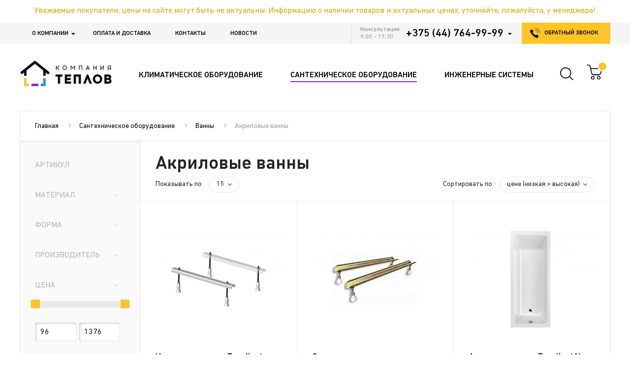

--- FILE ---
content_type: text/html; charset=utf-8
request_url: https://teplovbel.by/santehnicheskoe-oborudovanie/vanni/akrilovie-vanni
body_size: 22165
content:
<!DOCTYPE html>
<!--[if IE]><![endif]-->
<!--[if IE 8 ]>
<html dir="ltr" lang="ru" class="ie8"><![endif]-->
<!--[if IE 9 ]>
<html dir="ltr" lang="ru" class="ie9"><![endif]-->
<!--[if (gt IE 9)|!(IE)]><!-->
<html dir="ltr" lang="ru">
<!--<![endif]-->
<head>
    <meta charset="utf-8">
    <meta name="viewport" content="width=device-width, initial-scale=1, maximum-scale=1, minimal-ui">
    <meta http-equiv="X-UA-Compatible" content="IE=edge">
    <meta name="imagetoolbar" content="no">
    <meta name="msthemecompatible" content="no">
    <meta name="cleartype" content="on">
    <meta name="HandheldFriendly" content="True">
    <meta name="format-detection" content="telephone=no">
    <meta name="format-detection" content="address=no">
    <meta name="google" content="notranslate">
    <meta name="apple-mobile-web-app-capable" content="yes">
    <meta name="apple-mobile-web-app-status-bar-style" content="black-translucent">
    <meta name="msapplication-TileColor" content="#ffffff">
    <meta name="theme-color" content="#ffffff">
    <meta name="application-name" content="">
    <meta name="msapplication-tooltip" content="">
    <meta name="msapplication-tap-highlight" content="no">
	<meta name="facebook-domain-verification" content="j6aqc4jfkdqda929i78x4qf9jkm2bq" />

    <title>Купить акриловые ванны в Минске в интернет-магазине Teplovbel, цены</title>

            <meta name="description" content="Большой выбор акриловых ванн для ванных комнат. Современный дизайн. Доставка по Минску и всей Беларуси. ✅ Гарантия от производителя до 10 лет."/>
        
            <link rel="canonical" href="https://teplovbel.by/santehnicheskoe-oborudovanie/vanni/akrilovie-vanni">
    
    <link rel="icon" type="image/svg+xml" href="/favicon.svg">

    
    <link rel="preload" href="/catalog/view/theme/teplov/assets/fonts/din/DINNextCYR-Bold.woff2" as="font" crossorigin="anonymous">
    <link rel="preload" href="/catalog/view/theme/teplov/assets/fonts/din/DINNextCYR-Medium.woff2" as="font" crossorigin="anonymous">
    <link rel="preload" href="/catalog/view/theme/teplov/assets/webfonts/fa-brands-400.woff2" as="font" crossorigin="anonymous">
    <link rel="preload" href="/catalog/view/theme/teplov/assets/webfonts/fa-brands-400.woff" as="font" crossorigin="anonymous">
    <link rel="preload" href="/catalog/view/theme/teplov/assets/webfonts/fa-brands-400.ttf" as="font" crossorigin="anonymous">

	<link rel="stylesheet" href="/catalog/view/theme/teplov/assets/styles/libs.min.css?v=1" media="all">
	<link rel="stylesheet" href="/catalog/view/theme/teplov/assets/styles/fonts.min.css?v=1" media="all">
    <link rel="stylesheet" href="/catalog/view/theme/teplov/assets/styles/app.min.css?v=1.4" media="all">

    <script src="/catalog/view/theme/teplov/assets/scripts/libs/jquery-3.3.1.min.js?v=1"></script>

                        <!-- Google Tag Manager -->
<script>(function(w,d,s,l,i){w[l]=w[l]||[];w[l].push({'gtm.start':
new Date().getTime(),event:'gtm.js'});var f=d.getElementsByTagName(s)[0],
j=d.createElement(s),dl=l!='dataLayer'?'&l='+l:'';j.async=true;j.src=
'https://www.googletagmanager.com/gtm.js?id='+i+dl;f.parentNode.insertBefore(j,f);
})(window,document,'script','dataLayer','GTM-K6DHQ46');</script>
<!-- End Google Tag Manager -->

<!-- Facebook Pixel Code -->
<script>
!function(f,b,e,v,n,t,s)
{if(f.fbq)return;n=f.fbq=function(){n.callMethod?
n.callMethod.apply(n,arguments):n.queue.push(arguments)};
if(!f._fbq)f._fbq=n;n.push=n;n.loaded=!0;n.version='2.0';
n.queue=[];t=b.createElement(e);t.async=!0;
t.src=v;s=b.getElementsByTagName(e)[0];
s.parentNode.insertBefore(t,s)}(window, document,'script',
'https://connect.facebook.net/en_US/fbevents.js');
fbq('init', '286478299029759');
fbq('track', 'PageView');
</script>
<!-- End Facebook Pixel Code -->
<script src="//code.jivosite.com/widget/ReBkXB27do" async></script>
            </head>
<body class="page">

    <!-- Google Tag Manager (noscript) -->
    <noscript><iframe src="https://www.googletagmanager.com/ns.html?id=GTM-K6DHQ46"
                      height="0" width="0" style="display:none;visibility:hidden"></iframe></noscript>
    <!-- End Google Tag Manager (noscript) -->

    <div class="page__content color-1">
        <div class="header-descope-fixed">
        <div class="announcement">Уважаемые покупатели, цены на сайте могут быть не актуальны. Информацию о наличии товаров и актуальных ценах, уточняйте, пожалуйста, у менеджера!</div>

        <div class="nav">
            <div class="container">
                <div class="row no-gutters justify-content-between">
                    <div class="nav__menu">
                        <ul class="nav-menu"><li class="parent dropdown  nav-menu__item" ><a class="nav-menu__link" href="https://teplovbel.by/o-kompanii">О компании</a><span class="menu-dropdown"></span><div class="dropdown-menu-wrap level1"  ><div class="dropdown-menu-inner"><ul><li class=" " ><a href="https://teplovbel.by/poleznoe2" class="drop-nav-menu__link">Полезное</a></li><li class=" " ><a href="/o-kompanii/missiya" class="drop-nav-menu__link">Миссия нашей компании</a></li><li class=" " ><a href="/o-kompanii/garantii" class="drop-nav-menu__link">Гарантии качества от Теплов</a></li><li class=" " ><a href="/o-kompanii/uslugi-i-servis-ot-teplov" class="drop-nav-menu__link">Услуги и сервис от Теплов</a></li><li class=" " ><a href="https://teplovbel.by/komanda" class="drop-nav-menu__link">Наша команда</a></li><li class=" " ><a href="/brendy" class="drop-nav-menu__link">Производители</a></li></ul></div></div></li><li class=" nav-menu__item" ><a class="nav-menu__link" href="https://teplovbel.by/oplata-i-dostavka">Оплата и доставка</a></li><li class=" nav-menu__item" ><a class="nav-menu__link" href="/contact">Контакты</a></li><li class=" nav-menu__item" ><a class="nav-menu__link" href="https://teplovbel.by/novosti">Новости</a></li></ul>
                    </div>
                    <div class="nav__contact">
                        <div class="row no-gutters">
                            <div class="nav__info">
                                <div class="row no-gutters">
                                                                            <div class="time">
                                            <span>Консультация 9:00 - 17:30</span>
                                        </div>
                                                                        <div class="contact">
                                                                                    <a href="tel:+375447649999">+375 (44) 764-99-99</a>
                                            <div class="contact__icon-drop"></div>
                                        
                                        <div class="contact__all">
                                            <div class="nav-contact">
                                                                                                    <div class="nav-contact__item">
                                                        <div class="nav-contact__title">Время работы:</div>
                                                        <div class="nav-contact__text">пн-пт: 9:00 - 17:30; (10:00 - 19:00 Салон сантехники и дизайн-радиаторов Керми Холл)</div>
                                                    </div>
                                                                                                                                                    <div class="nav-contact__item">
                                                        <div class="nav-contact__title">Адрес:</div>
                                                        <div class="nav-contact__text">г. Минск, ул. Белинского 54, оф. 269</div>
                                                    </div>
                                                                                                                                                    <div class="nav-contact__item">
                                                        <div class="nav-contact__title">Телефоны:</div>
                                                                                                                    <a href="tel:+375333047777" class="nav-contact__link">+375 (33) 304-77-77</a>
                                                                                                                    <a href="tel:+375257000010" class="nav-contact__link">+375 (25) 700-00-10</a>
                                                                                                                    <a href="tel:+375173626297" class="nav-contact__link">+375 (17) 362-62-97</a>
                                                                                                            </div>
                                                                                                                                                    <div class="nav-contact__item">
                                                        <div class="nav-contact__title">E-mail:</div>
                                                                                                                    <a href="mailto:zakaz@teplov.by" class="nav-contact__link nav-contact__link_email">zakaz@teplov.by</a>
                                                                                                                    <a href="mailto:" class="nav-contact__link nav-contact__link_email"></a>
                                                                                                            </div>
                                                                                            </div>
                                        </div>
                                    </div>
                                </div>
                            </div>
                            <a data-fancybox="#modalCall" data-src="#modalCall" href="javascript:;" class="button-call">
                                <span class="button-call__icon"></span>
                                <span>обратный звонок</span>
                            </a>
                        </div>
                    </div>
                </div>
            </div>
            <div id="modalCall" class="modal">
                <div class="modal__form">
                    <div class="modal__title">Обратный звонок</div>
                    <form>
                        <div class="modal__input-box">
                            <input name="name" type="text" placeholder="Ваше имя *" class="input" />
                        </div>
                        <div class="modal__input-box tel">
                            <input name="phone" type="text" placeholder="Телефон *" class="input" />
                        </div>
						<div class="modal__input-box input-group">
							<select name="location" placeholder="Выберите отдел *" tabindex="-1" class="el-select">
								<option value=""></option>
																	<option value="2">Салон сантехники и дизайн-радиаторов Керми Холл (шоу-рум)</option>
																	<option value="3">Отдел вентиляции розничной и оптовой торговли</option>
																	<option value="4">Отдел коттеджной застройки и проектирования</option>
																	<option value="5">Отдел отопления розничной и мелкооптовой торговли, склад</option>
																	<option value="7">Региональный партнёр г.Брест</option>
																	<option value="8">Партнёр по вентиляционному оборудованию г.Минск </option>
															</select>
						</div>
                        <div class="modal__footer">
                            <div class="row no-gutters justify-content-between align-items-center">
                                <div class="modal__requre-text">
                                    <span>*</span> <span>— Обязательно для заполнения</span>
                                </div>
                                <input type="button" value="Отправить" class="modal__button button" />
                            </div>
                        </div>
                    </form>
                </div>
                <div class="modal__submit">
                    <div class="modal__submit-icon">
                        <img class="teplov-lazy" src="/catalog/view/theme/teplov/assets/images/pixel.gif" data-src="/catalog/view/theme/teplov/assets/images/icon-16.svg" alt="modal" />
                    </div>
                    <div class="modal__submit-title">Спасибо!</div>
                    <div class="modal__submit-text">Ваша заявка успешно отправлена. Наш менеджер свяжется с вами в течение часа.</div>
                </div>
            </div>
        </div>
        <div class="header">
            <div class="container">
                <div class="header__content">
                    <div class="row no-gutters justify-content-between align-items-center">
                                                    <div class="header__logo">
                                <div class="logo">
                                                                            <a href="https://teplovbel.by/">
                                            <img src="https://teplovbel.by/image/catalog/logo.png" alt="ЧУП &quot;ТЕПЛОВ&quot;">
                                        </a>
                                                                    </div>
                            </div>
                                                <div class="header__nav">
                            <ul class="menu">
                                                  <li class="menu__item menu__item_dropdown color1 ">
    <a href="https://teplovbel.by/klimaticheskoe-oborudovanie" class="menu__link">
        <span>Климатическое оборудование</span>
    </a>
            <div class="list-panel drop">
            <div class="row no-gutters">
                <ul class="list-panel__sidebar">

                                            <li class="list-panel__sidebar-item">
                            <a href="javascript:void(0);" data-tab="1" class="list-panel__sidebar-link">Отопление</a>
                        </li>
                                            <li class="list-panel__sidebar-item">
                            <a href="javascript:void(0);" data-tab="2" class="list-panel__sidebar-link">Вентиляция</a>
                        </li>
                                            <li class="list-panel__sidebar-item">
                            <a href="javascript:void(0);" data-tab="3" class="list-panel__sidebar-link">Кондиционирование и микроклимат</a>
                        </li>
                    
                </ul>
                <div class="list-panel__content list-panel__content_hasSidbar">

                                            <div data-tab-content="1" class="list-panel__content-tab">

                                                            <div class="list-panel-category">
                                    <a href="https://teplovbel.by/klimaticheskoe-oborudovanie/otopitelnie-pribori" class="list-panel-category__title">Отопительные приборы</a>
                                                                            <ul class="list-panel-category__menu">

                                                                                            <li class="list-panel-category__item">
                                                    <a href="https://teplovbel.by/klimaticheskoe-oborudovanie/otopitelnie-pribori/stalnie-panelnie-radiatori" class="list-panel-category__link">Стальные панельные радиаторы</a>
                                                </li>
                                                                                            <li class="list-panel-category__item">
                                                    <a href="https://teplovbel.by/klimaticheskoe-oborudovanie/otopitelnie-pribori/konvektori-vnutripolnie" class="list-panel-category__link">Конвекторы внутрипольные</a>
                                                </li>
                                                                                            <li class="list-panel-category__item">
                                                    <a href="https://teplovbel.by/klimaticheskoe-oborudovanie/otopitelnie-pribori/stalnie-trubchatie-radiatori" class="list-panel-category__link">Стальные трубчатые радиаторы</a>
                                                </li>
                                                                                            <li class="list-panel-category__item">
                                                    <a href="https://teplovbel.by/klimaticheskoe-oborudovanie/otopitelnie-pribori/elektricheskie-obogrevateli" class="list-panel-category__link">Электрические обогреватели</a>
                                                </li>
                                                                                            <li class="list-panel-category__item">
                                                    <a href="https://teplovbel.by/klimaticheskoe-oborudovanie/otopitelnie-pribori/bimetallicheskie-sekcionnie-radiatori" class="list-panel-category__link">Биметаллические секционные радиаторы</a>
                                                </li>
                                                                                            <li class="list-panel-category__item">
                                                    <a href="https://teplovbel.by/klimaticheskoe-oborudovanie/otopitelnie-pribori/armatura-i-krepleniya-k-radiatoram" class="list-panel-category__link">Арматура и крепления к радиаторам</a>
                                                </li>
                                            
                                        </ul>
                                                                    </div>
                                                            <div class="list-panel-category">
                                    <a href="https://teplovbel.by/klimaticheskoe-oborudovanie/trubnie-sistemi-i-fasonnie-chasti" class="list-panel-category__title">Трубные системы и фасонные части</a>
                                                                            <ul class="list-panel-category__menu">

                                                                                            <li class="list-panel-category__item">
                                                    <a href="https://teplovbel.by/klimaticheskoe-oborudovanie/trubnie-sistemi-i-fasonnie-chasti/truboprovod" class="list-panel-category__link">Трубопровод</a>
                                                </li>
                                                                                            <li class="list-panel-category__item">
                                                    <a href="https://teplovbel.by/klimaticheskoe-oborudovanie/trubnie-sistemi-i-fasonnie-chasti/fitingi-pod-press-press" class="list-panel-category__link">Фитинги под пресс (PRESS)</a>
                                                </li>
                                                                                            <li class="list-panel-category__item">
                                                    <a href="https://teplovbel.by/klimaticheskoe-oborudovanie/trubnie-sistemi-i-fasonnie-chasti/fitingi-kompressionnie" class="list-panel-category__link">Фитинги компрессионные</a>
                                                </li>
                                                                                            <li class="list-panel-category__item">
                                                    <a href="https://teplovbel.by/klimaticheskoe-oborudovanie/trubnie-sistemi-i-fasonnie-chasti/kollektornie-sistemi-i-sistema-teplogo-pola" class="list-panel-category__link">Коллекторные системы и система теплого пола</a>
                                                </li>
                                                                                            <li class="list-panel-category__item">
                                                    <a href="https://teplovbel.by/klimaticheskoe-oborudovanie/trubnie-sistemi-i-fasonnie-chasti/rezbovie-latunnie-fitingi" class="list-panel-category__link">Резьбовые латунные фитинги</a>
                                                </li>
                                            
                                        </ul>
                                                                    </div>
                                                            <div class="list-panel-category">
                                    <a href="https://teplovbel.by/klimaticheskoe-oborudovanie/regulirovochnaya-armatura" class="list-panel-category__title">Регулировочная арматура</a>
                                                                            <ul class="list-panel-category__menu">

                                                                                            <li class="list-panel-category__item">
                                                    <a href="https://teplovbel.by/klimaticheskoe-oborudovanie/regulirovochnaya-armatura/termostaticheskaya-armatura" class="list-panel-category__link">Термостатическая арматура</a>
                                                </li>
                                                                                            <li class="list-panel-category__item">
                                                    <a href="https://teplovbel.by/klimaticheskoe-oborudovanie/regulirovochnaya-armatura/balansirovochnaya-armatura" class="list-panel-category__link">Балансировочная арматура</a>
                                                </li>
                                                                                            <li class="list-panel-category__item">
                                                    <a href="https://teplovbel.by/klimaticheskoe-oborudovanie/regulirovochnaya-armatura/zapornaya-armatura" class="list-panel-category__link">Запорная арматура</a>
                                                </li>
                                                                                            <li class="list-panel-category__item">
                                                    <a href="https://teplovbel.by/klimaticheskoe-oborudovanie/regulirovochnaya-armatura/prochee-dlya-regulirovochnoj-armaturi" class="list-panel-category__link">Прочее для регулировочной арматуры</a>
                                                </li>
                                            
                                        </ul>
                                                                    </div>
                                                            <div class="list-panel-category">
                                    <a href="https://teplovbel.by/klimaticheskoe-oborudovanie/kotelnoe-oborudovanie" class="list-panel-category__title">Котельное оборудование</a>
                                                                            <ul class="list-panel-category__menu">

                                                                                            <li class="list-panel-category__item">
                                                    <a href="https://teplovbel.by/klimaticheskoe-oborudovanie/kotelnoe-oborudovanie/kotli-gazovie" class="list-panel-category__link">Котлы газовые</a>
                                                </li>
                                                                                            <li class="list-panel-category__item">
                                                    <a href="https://teplovbel.by/klimaticheskoe-oborudovanie/kotelnoe-oborudovanie/kotli-tverdotoplivnie" class="list-panel-category__link">Котлы твердотопливные</a>
                                                </li>
                                                                                            <li class="list-panel-category__item">
                                                    <a href="https://teplovbel.by/klimaticheskoe-oborudovanie/kotelnoe-oborudovanie/kotli-elektricheskie" class="list-panel-category__link">Котлы электрические</a>
                                                </li>
                                                                                            <li class="list-panel-category__item">
                                                    <a href="https://teplovbel.by/klimaticheskoe-oborudovanie/kotelnoe-oborudovanie/rasshiritelnie-baki" class="list-panel-category__link">Расширительные баки</a>
                                                </li>
                                                                                            <li class="list-panel-category__item">
                                                    <a href="https://teplovbel.by/klimaticheskoe-oborudovanie/kotelnoe-oborudovanie/gidravlicheskaya-i-reguliruyuschaya-armatura" class="list-panel-category__link">Гидравлическая и регулирующая арматура</a>
                                                </li>
                                                                                            <li class="list-panel-category__item">
                                                    <a href="https://teplovbel.by/klimaticheskoe-oborudovanie/kotelnoe-oborudovanie/geliosistemi" class="list-panel-category__link">Гелиосистемы</a>
                                                </li>
                                            
                                        </ul>
                                                                    </div>
                                                            <div class="list-panel-category">
                                    <a href="https://teplovbel.by/klimaticheskoe-oborudovanie/avtomatika" class="list-panel-category__title">Автоматика</a>
                                                                            <ul class="list-panel-category__menu">

                                                                                            <li class="list-panel-category__item">
                                                    <a href="https://teplovbel.by/klimaticheskoe-oborudovanie/avtomatika/komnatnie-termostati" class="list-panel-category__link">Комнатные термостаты</a>
                                                </li>
                                            
                                        </ul>
                                                                    </div>
                            
                        </div>
                                            <div data-tab-content="2" class="list-panel__content-tab">

                                                            <div class="list-panel-category">
                                    <a href="https://teplovbel.by/klimaticheskoe-oborudovanie/ventilyatori" class="list-panel-category__title">Вентиляторы</a>
                                                                            <ul class="list-panel-category__menu">

                                                                                            <li class="list-panel-category__item">
                                                    <a href="https://teplovbel.by/klimaticheskoe-oborudovanie/ventilyatori/bitovie-vityazhnie-ventilyatori" class="list-panel-category__link">Бытовые вытяжные вентиляторы</a>
                                                </li>
                                                                                            <li class="list-panel-category__item">
                                                    <a href="https://teplovbel.by/klimaticheskoe-oborudovanie/ventilyatori/kanalnie-ventilyatori" class="list-panel-category__link">Канальные вентиляторы</a>
                                                </li>
                                                                                            <li class="list-panel-category__item">
                                                    <a href="https://teplovbel.by/klimaticheskoe-oborudovanie/ventilyatori/napolnie-nastolnie-potolochnie-ventilyatori" class="list-panel-category__link">Напольные, настольные, потолочные вентиляторы</a>
                                                </li>
                                                                                            <li class="list-panel-category__item">
                                                    <a href="https://teplovbel.by/klimaticheskoe-oborudovanie/ventilyatori/okonnie-i-nastennie-ventilyatori" class="list-panel-category__link">Оконные и настенные вентиляторы</a>
                                                </li>
                                                                                            <li class="list-panel-category__item">
                                                    <a href="https://teplovbel.by/klimaticheskoe-oborudovanie/ventilyatori/promishlennie-i-kommercheskie-ventilyatori" class="list-panel-category__link">Промышленные и коммерческие вентиляторы</a>
                                                </li>
                                            
                                        </ul>
                                                                    </div>
                                                            <div class="list-panel-category">
                                    <a href="https://teplovbel.by/klimaticheskoe-oborudovanie/ventilyacionnie-ustanovki" class="list-panel-category__title">Вентиляционные установки</a>
                                                                            <ul class="list-panel-category__menu">

                                                                                            <li class="list-panel-category__item">
                                                    <a href="https://teplovbel.by/klimaticheskoe-oborudovanie/ventilyacionnie-ustanovki/vityazhnie-ustanovki" class="list-panel-category__link">Вытяжные установки</a>
                                                </li>
                                                                                            <li class="list-panel-category__item">
                                                    <a href="https://teplovbel.by/klimaticheskoe-oborudovanie/ventilyacionnie-ustanovki/rekuperatori-s-p-respiro" class="list-panel-category__link">Рекуператоры S&P RESPIRO</a>
                                                </li>
                                            
                                        </ul>
                                                                    </div>
                                                            <div class="list-panel-category">
                                    <a href="https://teplovbel.by/klimaticheskoe-oborudovanie/elementi-sistem-ventilyacii" class="list-panel-category__title">Элементы систем вентиляции</a>
                                                                            <ul class="list-panel-category__menu">

                                                                                            <li class="list-panel-category__item">
                                                    <a href="https://teplovbel.by/klimaticheskoe-oborudovanie/elementi-sistem-ventilyacii/diffuzori" class="list-panel-category__link">Диффузоры</a>
                                                </li>
                                            
                                        </ul>
                                                                    </div>
                                                            <div class="list-panel-category">
                                    <a href="https://teplovbel.by/klimaticheskoe-oborudovanie/avtomatika-dlya-ventilyacii" class="list-panel-category__title">Автоматика для вентиляции</a>
                                                                            <ul class="list-panel-category__menu">

                                                                                            <li class="list-panel-category__item">
                                                    <a href="https://teplovbel.by/klimaticheskoe-oborudovanie/avtomatika-dlya-ventilyacii/regulyatori-skorosti" class="list-panel-category__link">Регуляторы скорости</a>
                                                </li>
                                                                                            <li class="list-panel-category__item">
                                                    <a href="https://teplovbel.by/klimaticheskoe-oborudovanie/avtomatika-dlya-ventilyacii/datchiki-i-termostati" class="list-panel-category__link">Датчики и термостаты</a>
                                                </li>
                                            
                                        </ul>
                                                                    </div>
                            
                        </div>
                                            <div data-tab-content="3" class="list-panel__content-tab">

                                                            <div class="list-panel-category">
                                    <a href="https://teplovbel.by/klimaticheskoe-oborudovanie/kondicioneri" class="list-panel-category__title">Кондиционеры</a>
                                                                            <ul class="list-panel-category__menu">

                                                                                            <li class="list-panel-category__item">
                                                    <a href="https://teplovbel.by/klimaticheskoe-oborudovanie/kondicioneri/split-sistemi" class="list-panel-category__link">Сплит системы</a>
                                                </li>
                                                                                            <li class="list-panel-category__item">
                                                    <a href="https://teplovbel.by/klimaticheskoe-oborudovanie/kondicioneri/multisplit-sistemi" class="list-panel-category__link">Мультисплит системы</a>
                                                </li>
                                                                                            <li class="list-panel-category__item">
                                                    <a href="https://teplovbel.by/klimaticheskoe-oborudovanie/kondicioneri/polupromishlennie-sistemi" class="list-panel-category__link">Полупромышленные системы</a>
                                                </li>
                                            
                                        </ul>
                                                                    </div>
                                                            <div class="list-panel-category">
                                    <a href="https://teplovbel.by/klimaticheskoe-oborudovanie/oborudovanie-dlya-mikroklimata-v-pomeschenii" class="list-panel-category__title">Оборудование для микроклимата в помещении</a>
                                                                            <ul class="list-panel-category__menu">

                                                                                            <li class="list-panel-category__item">
                                                    <a href="https://teplovbel.by/klimaticheskoe-oborudovanie/oborudovanie-dlya-mikroklimata-v-pomeschenii/osushiteli-vozduha" class="list-panel-category__link">Осушители воздуха</a>
                                                </li>
                                            
                                        </ul>
                                                                    </div>
                            
                        </div>
                    
                </div>
            </div>
        </div>
    </li>                        <li class="menu__item menu__item_dropdown color2 active">
    <a href="https://teplovbel.by/santehnicheskoe-oborudovanie" class="menu__link">
        <span>Сантехническое оборудование</span>
    </a>
            <div class="list-panel drop">
            <div class="row no-gutters">
                <div class="list-panel__content">

                                            <div class="list-panel-category">
                            <a href="https://teplovbel.by/santehnicheskoe-oborudovanie/umivalniki" class="list-panel-category__title">Умывальники</a>
                                                            <ul class="list-panel-category__menu">

                                                                            <li class="list-panel-category__item">
                                            <a href="https://teplovbel.by/santehnicheskoe-oborudovanie/umivalniki/keramicheskie-umivalniki" class="list-panel-category__link">Керамические умывальники</a>
                                        </li>
                                                                            <li class="list-panel-category__item">
                                            <a href="https://teplovbel.by/santehnicheskoe-oborudovanie/umivalniki/kamennie-umivalniki" class="list-panel-category__link">Каменные умывальники</a>
                                        </li>
                                    
                                </ul>
                                                    </div>
                                            <div class="list-panel-category">
                            <a href="https://teplovbel.by/santehnicheskoe-oborudovanie/vanni" class="list-panel-category__title">Ванны</a>
                                                            <ul class="list-panel-category__menu">

                                                                            <li class="list-panel-category__item">
                                            <span class="list-panel-category__link">Акриловые ванны</span>
                                        </li>
                                                                            <li class="list-panel-category__item">
                                            <a href="https://teplovbel.by/santehnicheskoe-oborudovanie/vanni/kamennie-vanni" class="list-panel-category__link">Каменные ванны</a>
                                        </li>
                                                                            <li class="list-panel-category__item">
                                            <a href="https://teplovbel.by/santehnicheskoe-oborudovanie/vanni/stalnie-vanni" class="list-panel-category__link">Стальные ванны</a>
                                        </li>
                                                                            <li class="list-panel-category__item">
                                            <a href="https://teplovbel.by/santehnicheskoe-oborudovanie/vanni/gidromassazhnie-vanni" class="list-panel-category__link">Гидромассажные ванны</a>
                                        </li>
                                    
                                </ul>
                                                    </div>
                                            <div class="list-panel-category">
                            <a href="https://teplovbel.by/santehnicheskoe-oborudovanie/vstraivaemie-inzhenernie-sistemi-slivnaya-armatura" class="list-panel-category__title">Встраиваемые инженерные системы, сливная арматура</a>
                                                            <ul class="list-panel-category__menu">

                                                                            <li class="list-panel-category__item">
                                            <a href="https://teplovbel.by/santehnicheskoe-oborudovanie/vstraivaemie-inzhenernie-sistemi-slivnaya-armatura/installyacii-dlya-unitaza" class="list-panel-category__link">Инсталляции для унитаза</a>
                                        </li>
                                                                            <li class="list-panel-category__item">
                                            <a href="https://teplovbel.by/santehnicheskoe-oborudovanie/vstraivaemie-inzhenernie-sistemi-slivnaya-armatura/installyacii-dlya-pissuara" class="list-panel-category__link">Инсталляции для писсуара</a>
                                        </li>
                                                                            <li class="list-panel-category__item">
                                            <a href="https://teplovbel.by/santehnicheskoe-oborudovanie/vstraivaemie-inzhenernie-sistemi-slivnaya-armatura/knopki-dlya-installyacij" class="list-panel-category__link">Кнопки для инсталляций</a>
                                        </li>
                                                                            <li class="list-panel-category__item">
                                            <a href="https://teplovbel.by/santehnicheskoe-oborudovanie/vstraivaemie-inzhenernie-sistemi-slivnaya-armatura/installyacii-dlya-bide" class="list-panel-category__link">Инсталляции для биде</a>
                                        </li>
                                                                            <li class="list-panel-category__item">
                                            <a href="https://teplovbel.by/santehnicheskoe-oborudovanie/vstraivaemie-inzhenernie-sistemi-slivnaya-armatura/bachki-skritogo-montazha" class="list-panel-category__link">Бачки скрытого монтажа</a>
                                        </li>
                                                                            <li class="list-panel-category__item">
                                            <a href="https://teplovbel.by/santehnicheskoe-oborudovanie/vstraivaemie-inzhenernie-sistemi-slivnaya-armatura/installyacii-dlya-umivalnika" class="list-panel-category__link">Инсталляции для умывальника</a>
                                        </li>
                                                                            <li class="list-panel-category__item">
                                            <a href="https://teplovbel.by/santehnicheskoe-oborudovanie/vstraivaemie-inzhenernie-sistemi-slivnaya-armatura/trapi-lotki-dushevie" class="list-panel-category__link">Трапы, лотки душевые</a>
                                        </li>
                                                                            <li class="list-panel-category__item">
                                            <a href="https://teplovbel.by/santehnicheskoe-oborudovanie/vstraivaemie-inzhenernie-sistemi-slivnaya-armatura/sifoni-slivi-komplektuyuschie-dlya-installyacij" class="list-panel-category__link">Сифоны, сливы, комплектующие для инсталляций</a>
                                        </li>
                                                                            <li class="list-panel-category__item">
                                            <a href="https://teplovbel.by/santehnicheskoe-oborudovanie/vstraivaemie-inzhenernie-sistemi-slivnaya-armatura/ventili" class="list-panel-category__link">Вентили</a>
                                        </li>
                                    
                                </ul>
                                                    </div>
                                            <div class="list-panel-category">
                            <a href="https://teplovbel.by/santehnicheskoe-oborudovanie/dveri-dlya-dusha" class="list-panel-category__title">Двери для душа</a>
                                                            <ul class="list-panel-category__menu">

                                                                            <li class="list-panel-category__item">
                                            <a href="https://teplovbel.by/santehnicheskoe-oborudovanie/dveri-dlya-dusha/razdvizhnie" class="list-panel-category__link">Раздвижные</a>
                                        </li>
                                                                            <li class="list-panel-category__item">
                                            <a href="https://teplovbel.by/santehnicheskoe-oborudovanie/dveri-dlya-dusha/raspashnie" class="list-panel-category__link">Распашные</a>
                                        </li>
                                                                            <li class="list-panel-category__item">
                                            <a href="https://teplovbel.by/santehnicheskoe-oborudovanie/dveri-dlya-dusha/skladivayuschiesya" class="list-panel-category__link">Складывающиеся</a>
                                        </li>
                                    
                                </ul>
                                                    </div>
                                            <div class="list-panel-category">
                            <a href="https://teplovbel.by/santehnicheskoe-oborudovanie/unitazi" class="list-panel-category__title">Унитазы</a>
                                                            <ul class="list-panel-category__menu">

                                                                            <li class="list-panel-category__item">
                                            <a href="https://teplovbel.by/santehnicheskoe-oborudovanie/unitazi/podvesnie-unitazi" class="list-panel-category__link">Подвесные унитазы</a>
                                        </li>
                                    
                                </ul>
                                                    </div>
                                            <div class="list-panel-category">
                            <a href="https://teplovbel.by/santehnicheskoe-oborudovanie/smesiteli" class="list-panel-category__title">Смесители</a>
                                                            <ul class="list-panel-category__menu">

                                                                            <li class="list-panel-category__item">
                                            <a href="https://teplovbel.by/santehnicheskoe-oborudovanie/smesiteli/smesiteli-dlya-umivalnika" class="list-panel-category__link">Смесители для умывальника</a>
                                        </li>
                                                                            <li class="list-panel-category__item">
                                            <a href="https://teplovbel.by/santehnicheskoe-oborudovanie/smesiteli/smesiteli-dlya-dusha" class="list-panel-category__link">Смесители для душа</a>
                                        </li>
                                                                            <li class="list-panel-category__item">
                                            <a href="https://teplovbel.by/santehnicheskoe-oborudovanie/smesiteli/smesiteli-dlya-vannoj" class="list-panel-category__link">Смесители для ванной</a>
                                        </li>
                                                                            <li class="list-panel-category__item">
                                            <a href="https://teplovbel.by/santehnicheskoe-oborudovanie/smesiteli/smesiteli-dlya-bide-i-psevdobide" class="list-panel-category__link">Смесители для биде и псевдобиде</a>
                                        </li>
                                                                            <li class="list-panel-category__item">
                                            <a href="https://teplovbel.by/santehnicheskoe-oborudovanie/smesiteli/smesiteli-kuhonnie" class="list-panel-category__link">Смесители кухонные</a>
                                        </li>
                                                                            <li class="list-panel-category__item">
                                            <a href="https://teplovbel.by/santehnicheskoe-oborudovanie/smesiteli/derzhateli-izlivi" class="list-panel-category__link">Держатели, изливы</a>
                                        </li>
                                                                            <li class="list-panel-category__item">
                                            <a href="https://teplovbel.by/santehnicheskoe-oborudovanie/smesiteli/dushevie-stojki-lejki-shlangi-dlya-dusha" class="list-panel-category__link">Душевые стойки, лейки, шланги для душа</a>
                                        </li>
                                                                            <li class="list-panel-category__item">
                                            <a href="https://teplovbel.by/santehnicheskoe-oborudovanie/smesiteli/donnie-klapani" class="list-panel-category__link">Донные клапаны</a>
                                        </li>
                                    
                                </ul>
                                                    </div>
                                            <div class="list-panel-category">
                            <a href="https://teplovbel.by/santehnicheskoe-oborudovanie/poddoni" class="list-panel-category__title">Поддоны</a>
                                                            <ul class="list-panel-category__menu">

                                                                            <li class="list-panel-category__item">
                                            <a href="https://teplovbel.by/santehnicheskoe-oborudovanie/poddoni/akrilovie-poddoni" class="list-panel-category__link">Акриловые поддоны</a>
                                        </li>
                                                                            <li class="list-panel-category__item">
                                            <a href="https://teplovbel.by/santehnicheskoe-oborudovanie/poddoni/kamennie-poddoni" class="list-panel-category__link">Каменные поддоны</a>
                                        </li>
                                    
                                </ul>
                                                    </div>
                                            <div class="list-panel-category">
                            <a href="https://teplovbel.by/santehnicheskoe-oborudovanie/aksessuari-dlya-vannoj-komnati" class="list-panel-category__title">Аксессуары для ванной комнаты</a>
                                                            <ul class="list-panel-category__menu">

                                                                            <li class="list-panel-category__item">
                                            <a href="https://teplovbel.by/santehnicheskoe-oborudovanie/aksessuari-dlya-vannoj-komnati/zerkala-kosmeticheskie" class="list-panel-category__link">Зеркала косметические</a>
                                        </li>
                                                                            <li class="list-panel-category__item">
                                            <a href="https://teplovbel.by/santehnicheskoe-oborudovanie/aksessuari-dlya-vannoj-komnati/derzhateli-tualetnoj-bumagi" class="list-panel-category__link">Держатели туалетной бумаги</a>
                                        </li>
                                                                            <li class="list-panel-category__item">
                                            <a href="https://teplovbel.by/santehnicheskoe-oborudovanie/aksessuari-dlya-vannoj-komnati/kryuchki-i-polotencederzhateli" class="list-panel-category__link">Крючки и полотенцедержатели</a>
                                        </li>
                                                                            <li class="list-panel-category__item">
                                            <a href="https://teplovbel.by/santehnicheskoe-oborudovanie/aksessuari-dlya-vannoj-komnati/milnici-dozatori-dlya-mila" class="list-panel-category__link">Мыльницы, дозаторы для мыла</a>
                                        </li>
                                                                            <li class="list-panel-category__item">
                                            <a href="https://teplovbel.by/santehnicheskoe-oborudovanie/aksessuari-dlya-vannoj-komnati/stakani" class="list-panel-category__link">Стаканы</a>
                                        </li>
                                                                            <li class="list-panel-category__item">
                                            <a href="https://teplovbel.by/santehnicheskoe-oborudovanie/aksessuari-dlya-vannoj-komnati/polki" class="list-panel-category__link">Полки</a>
                                        </li>
                                                                            <li class="list-panel-category__item">
                                            <a href="https://teplovbel.by/santehnicheskoe-oborudovanie/aksessuari-dlya-vannoj-komnati/sideniya-dlya-dusha-skrebki" class="list-panel-category__link">Сидения для душа, скребки</a>
                                        </li>
                                                                            <li class="list-panel-category__item">
                                            <a href="https://teplovbel.by/santehnicheskoe-oborudovanie/aksessuari-dlya-vannoj-komnati/sredstva-dlya-uborki-i-montazha" class="list-panel-category__link">Средства для уборки и монтажа</a>
                                        </li>
                                    
                                </ul>
                                                    </div>
                                            <div class="list-panel-category">
                            <a href="https://teplovbel.by/santehnicheskoe-oborudovanie/polotencesushiteli" class="list-panel-category__title">Полотенцесушители</a>
                                                            <ul class="list-panel-category__menu">

                                                                            <li class="list-panel-category__item">
                                            <a href="https://teplovbel.by/santehnicheskoe-oborudovanie/polotencesushiteli/polotencesushiteli-iz-latuni" class="list-panel-category__link">Полотенцесушители из латуни</a>
                                        </li>
                                                                            <li class="list-panel-category__item">
                                            <a href="https://teplovbel.by/santehnicheskoe-oborudovanie/polotencesushiteli/polotencesushiteli-iz-nerzhaveyuschej-stali" class="list-panel-category__link">Полотенцесушители из нержавеющей стали</a>
                                        </li>
                                    
                                </ul>
                                                    </div>
                                            <div class="list-panel-category">
                            <a href="https://teplovbel.by/santehnicheskoe-oborudovanie/mebel-dlya-vannoj-komnati" class="list-panel-category__title">Мебель для ванной комнаты</a>
                                                            <ul class="list-panel-category__menu">

                                                                            <li class="list-panel-category__item">
                                            <a href="https://teplovbel.by/santehnicheskoe-oborudovanie/mebel-dlya-vannoj-komnati/zerkala-zerkalnie-shkafi" class="list-panel-category__link">Зеркала, зеркальные шкафы</a>
                                        </li>
                                    
                                </ul>
                                                    </div>
                                            <div class="list-panel-category">
                            <a href="https://teplovbel.by/santehnicheskoe-oborudovanie/steklyannie-shtorki-dlya-vannoj" class="list-panel-category__title">Стеклянные шторки для ванной</a>
                                                    </div>
                                            <div class="list-panel-category">
                            <a href="https://teplovbel.by/santehnicheskoe-oborudovanie/dushevie-ograzhdeniya" class="list-panel-category__title">Душевые ограждения</a>
                                                    </div>
                    
                </div>
            </div>
        </div>
    </li>                        <li class="menu__item menu__item_dropdown color3 ">
    <a href="https://teplovbel.by/inzhenernye-sistemy" class="menu__link">
        <span>Инженерные системы</span>
    </a>
			<div class="list-panel drop">
			<div class="list-panel__row">

									<a href="https://teplovbel.by/inzhenernye-sistemy/proektirovanie" class="image-category">
													<span class="image-category__image-wrap">
								<span class="image-category__image">
									<img class="teplov-lazy cover" src="/catalog/view/theme/teplov/assets/images/pixel.gif" data-src="https://teplovbel.by/image/cachewebp/catalog/category/45-282x226.webp" alt="Проектирование" />
								</span>
							</span>
												<span class="image-category__text">Проектирование</span>
					</a>
									<a href="https://teplovbel.by/inzhenernye-sistemy/komplektaciya" class="image-category">
													<span class="image-category__image-wrap">
								<span class="image-category__image">
									<img class="teplov-lazy cover" src="/catalog/view/theme/teplov/assets/images/pixel.gif" data-src="https://teplovbel.by/image/cachewebp/catalog/category/46-282x226.webp" alt="Комплектация" />
								</span>
							</span>
												<span class="image-category__text">Комплектация</span>
					</a>
									<a href="https://teplovbel.by/inzhenernye-sistemy/vedenie-objekta" class="image-category">
													<span class="image-category__image-wrap">
								<span class="image-category__image">
									<img class="teplov-lazy cover" src="/catalog/view/theme/teplov/assets/images/pixel.gif" data-src="https://teplovbel.by/image/cachewebp/catalog/category/47-282x226.webp" alt="Ведение объекта" />
								</span>
							</span>
												<span class="image-category__text">Ведение объекта</span>
					</a>
									<a href="https://teplovbel.by/inzhenernye-sistemy/montazh" class="image-category">
													<span class="image-category__image-wrap">
								<span class="image-category__image">
									<img class="teplov-lazy cover" src="/catalog/view/theme/teplov/assets/images/pixel.gif" data-src="https://teplovbel.by/image/cachewebp/catalog/category/48-282x226.webp" alt="Монтаж" />
								</span>
							</span>
												<span class="image-category__text">Монтаж</span>
					</a>
									<a href="https://teplovbel.by/inzhenernye-sistemy/nasha-komanda" class="image-category">
													<span class="image-category__image-wrap">
								<span class="image-category__image">
									<img class="teplov-lazy cover" src="/catalog/view/theme/teplov/assets/images/pixel.gif" data-src="https://teplovbel.by/image/cachewebp/catalog/blog/nashakomanda-282x226.webp" alt="Наша команда" />
								</span>
							</span>
												<span class="image-category__text">Наша команда</span>
					</a>
									<a href="https://teplovbel.by/inzhenernye-sistemy/nashi-raboty" class="image-category">
													<span class="image-category__image-wrap">
								<span class="image-category__image">
									<img class="teplov-lazy cover" src="/catalog/view/theme/teplov/assets/images/pixel.gif" data-src="https://teplovbel.by/image/cachewebp/catalog/12345-282x226.webp" alt="Наши работы" />
								</span>
							</span>
												<span class="image-category__text">Наши работы</span>
					</a>
				
			</div>
		</div>
	</li>                
                            </ul>
                        </div>
                        <div class="header__icons">
                            <a href="tel:+375447649999" class="button-call button-call-header">
                                <span class="button-call__icon"></span>
                            </a>
                            <a data-fancybox="#modalCall" data-src="#modalCall" href="javascript:;" class="button-call button-call-header">
                                <span class="button-call__icon button-mail__icon"></span>
                                <span class="button-call__text">обратный звонок</span>
                            </a>
                            <a data-fancybox="search-input" data-src="#search-input" href="javascript:;" id="button-for-active" class="button-search">
                                <img class="teplov-lazy" src="/catalog/view/theme/teplov/assets/images/pixel.gif" data-src="/catalog/view/theme/teplov/assets/images/icon-3.svg" alt="search" />
                            </a>
                            <a class="cart-min" href="https://teplovbel.by/cart" rel="nofollow">
                                <img class="teplov-lazy" src="/catalog/view/theme/teplov/assets/images/pixel.gif" data-src="/catalog/view/theme/teplov/assets/images/icon-6.svg" alt="cart" />
                                <span class="cart-min__number">
                                    <span></span>
                                </span>
                            </a>
                            <div id="buttonMenu" class="button-mobile">
                                <div class="button-mobile__icon">
                                    <span></span>
                                    <span></span>
                                    <span></span>
                                </div>
                            </div>
                        </div>
                    </div>
                </div>
            </div>
            <div id="search-input" class="search-input">
                <div class="search-input__content">
                    <form action="javascript:void(0);">
                        <div class="search-input__input-box">
                            <input type="text" placeholder="Поиск" class="search-input__input input"  id="search-active" value="" />
                            <div class="search-input__icon">
                                <input type="button" value="" class="search-input__button" />
                            </div>
                        </div>
                    </form>
                </div>
            </div>
            <nav class="mobile-menu">
                <nav id="mobile-menu">
                    <ul>
                                            <li class="mobile-menu__item color-1">
            <a href="https://teplovbel.by/klimaticheskoe-oborudovanie">Климатическое оборудование</a>
                            <ul>
                                        <li class="mobile-menu__item color-1">
            <a href="javascript:void(0);">Отопление</a>
                            <ul>
                                        <li class="mobile-menu__item color-1">
            <a href="https://teplovbel.by/klimaticheskoe-oborudovanie/otopitelnie-pribori">Отопительные приборы</a>
                            <ul>
                                        <li class="mobile-menu__item color-1">
            <a href="https://teplovbel.by/klimaticheskoe-oborudovanie/otopitelnie-pribori/stalnie-panelnie-radiatori">Стальные панельные радиаторы</a>
                    </li>
                    <li class="mobile-menu__item color-1">
            <a href="https://teplovbel.by/klimaticheskoe-oborudovanie/otopitelnie-pribori/konvektori-vnutripolnie">Конвекторы внутрипольные</a>
                            <ul>
                                        <li class="mobile-menu__item color-1">
            <a href="https://teplovbel.by/klimaticheskoe-oborudovanie/otopitelnie-pribori/konvektori-vnutripolnie/konvektori-s-estestvennoj-konvekciej">Конвекторы с естественной конвекцией</a>
                    </li>
                    <li class="mobile-menu__item color-1">
            <a href="https://teplovbel.by/klimaticheskoe-oborudovanie/otopitelnie-pribori/konvektori-vnutripolnie/vnutripolnie-konvektori-kermi-proizvodstvo-rf">Внутрипольные конвекторы Kermi (производство РФ)</a>
                            <ul>
                                        <li class="mobile-menu__item color-1">
            <a href="https://teplovbel.by/klimaticheskoe-oborudovanie/otopitelnie-pribori/konvektori-vnutripolnie/vnutripolnie-konvektori-kermi-proizvodstvo-rf/komplektuyuschie-k-konvektoram-kvn-kvq">Комплектующие к конвекторам (KVN/KVQ)</a>
                    </li>
                    </ul>
                    </li>
                    </ul>
                    </li>
                    <li class="mobile-menu__item color-1">
            <a href="https://teplovbel.by/klimaticheskoe-oborudovanie/otopitelnie-pribori/stalnie-trubchatie-radiatori">Стальные трубчатые радиаторы</a>
                    </li>
                    <li class="mobile-menu__item color-1">
            <a href="https://teplovbel.by/klimaticheskoe-oborudovanie/otopitelnie-pribori/elektricheskie-obogrevateli">Электрические обогреватели</a>
                            <ul>
                                        <li class="mobile-menu__item color-1">
            <a href="https://teplovbel.by/klimaticheskoe-oborudovanie/otopitelnie-pribori/elektricheskie-obogrevateli/teploventilyatori">Тепловентиляторы</a>
                    </li>
                    <li class="mobile-menu__item color-1">
            <a href="https://teplovbel.by/klimaticheskoe-oborudovanie/otopitelnie-pribori/elektricheskie-obogrevateli/elektrokonvektori">Электроконвекторы</a>
                    </li>
                    </ul>
                    </li>
                    <li class="mobile-menu__item color-1">
            <a href="https://teplovbel.by/klimaticheskoe-oborudovanie/otopitelnie-pribori/bimetallicheskie-sekcionnie-radiatori">Биметаллические секционные радиаторы</a>
                    </li>
                    <li class="mobile-menu__item color-1">
            <a href="https://teplovbel.by/klimaticheskoe-oborudovanie/otopitelnie-pribori/armatura-i-krepleniya-k-radiatoram">Арматура и крепления к радиаторам</a>
                    </li>
                    </ul>
                    </li>
                    <li class="mobile-menu__item color-1">
            <a href="https://teplovbel.by/klimaticheskoe-oborudovanie/trubnie-sistemi-i-fasonnie-chasti">Трубные системы и фасонные части</a>
                            <ul>
                                        <li class="mobile-menu__item color-1">
            <a href="https://teplovbel.by/klimaticheskoe-oborudovanie/trubnie-sistemi-i-fasonnie-chasti/truboprovod">Трубопровод</a>
                            <ul>
                                        <li class="mobile-menu__item color-1">
            <a href="https://teplovbel.by/klimaticheskoe-oborudovanie/trubnie-sistemi-i-fasonnie-chasti/truboprovod/truba-metalloplastikovaya">Труба металлопластиковая</a>
                    </li>
                    <li class="mobile-menu__item color-1">
            <a href="https://teplovbel.by/klimaticheskoe-oborudovanie/trubnie-sistemi-i-fasonnie-chasti/truboprovod/truba-iz-sshitogo-polietilena">Труба из сшитого полиэтилена</a>
                    </li>
                    </ul>
                    </li>
                    <li class="mobile-menu__item color-1">
            <a href="https://teplovbel.by/klimaticheskoe-oborudovanie/trubnie-sistemi-i-fasonnie-chasti/fitingi-pod-press-press">Фитинги под пресс (PRESS)</a>
                    </li>
                    <li class="mobile-menu__item color-1">
            <a href="https://teplovbel.by/klimaticheskoe-oborudovanie/trubnie-sistemi-i-fasonnie-chasti/fitingi-kompressionnie">Фитинги компрессионные</a>
                    </li>
                    <li class="mobile-menu__item color-1">
            <a href="https://teplovbel.by/klimaticheskoe-oborudovanie/trubnie-sistemi-i-fasonnie-chasti/kollektornie-sistemi-i-sistema-teplogo-pola">Коллекторные системы и система теплого пола</a>
                            <ul>
                                        <li class="mobile-menu__item color-1">
            <a href="https://teplovbel.by/klimaticheskoe-oborudovanie/trubnie-sistemi-i-fasonnie-chasti/kollektornie-sistemi-i-sistema-teplogo-pola/raspredeliteli-dlya-otopleniya">Распределители для отопления</a>
                    </li>
                    <li class="mobile-menu__item color-1">
            <a href="https://teplovbel.by/klimaticheskoe-oborudovanie/trubnie-sistemi-i-fasonnie-chasti/kollektornie-sistemi-i-sistema-teplogo-pola/raspredeliteli-dlya-teplogo-pola">Распределители для теплого пола</a>
                    </li>
                    <li class="mobile-menu__item color-1">
            <a href="https://teplovbel.by/klimaticheskoe-oborudovanie/trubnie-sistemi-i-fasonnie-chasti/kollektornie-sistemi-i-sistema-teplogo-pola/komplektuyuschie-k-raspredelitelyam">Комплектующие к распределителям</a>
                    </li>
                    <li class="mobile-menu__item color-1">
            <a href="https://teplovbel.by/klimaticheskoe-oborudovanie/trubnie-sistemi-i-fasonnie-chasti/kollektornie-sistemi-i-sistema-teplogo-pola/rezbovie-soedineniya">Резьбовые соединения</a>
                    </li>
                    <li class="mobile-menu__item color-1">
            <a href="https://teplovbel.by/klimaticheskoe-oborudovanie/trubnie-sistemi-i-fasonnie-chasti/kollektornie-sistemi-i-sistema-teplogo-pola/komplektuyuschie-dlya-sistemi-teplogo-pola">Комплектующие для системы теплого пола</a>
                    </li>
                    </ul>
                    </li>
                    <li class="mobile-menu__item color-1">
            <a href="https://teplovbel.by/klimaticheskoe-oborudovanie/trubnie-sistemi-i-fasonnie-chasti/rezbovie-latunnie-fitingi">Резьбовые латунные фитинги</a>
                    </li>
                    </ul>
                    </li>
                    <li class="mobile-menu__item color-1">
            <a href="https://teplovbel.by/klimaticheskoe-oborudovanie/regulirovochnaya-armatura">Регулировочная арматура</a>
                            <ul>
                                        <li class="mobile-menu__item color-1">
            <a href="https://teplovbel.by/klimaticheskoe-oborudovanie/regulirovochnaya-armatura/termostaticheskaya-armatura">Термостатическая арматура</a>
                            <ul>
                                        <li class="mobile-menu__item color-1">
            <a href="https://teplovbel.by/klimaticheskoe-oborudovanie/regulirovochnaya-armatura/termostaticheskaya-armatura/termostaticheskie-ventili">Термостатические вентили</a>
                    </li>
                    <li class="mobile-menu__item color-1">
            <a href="https://teplovbel.by/klimaticheskoe-oborudovanie/regulirovochnaya-armatura/termostaticheskaya-armatura/ventili-s-ruchnoj-regulirovkoj">Вентили с ручной регулировкой</a>
                    </li>
                    <li class="mobile-menu__item color-1">
            <a href="https://teplovbel.by/klimaticheskoe-oborudovanie/regulirovochnaya-armatura/termostaticheskaya-armatura/zapornie-klapani">Запорные клапаны</a>
                    </li>
                    <li class="mobile-menu__item color-1">
            <a href="https://teplovbel.by/klimaticheskoe-oborudovanie/regulirovochnaya-armatura/termostaticheskaya-armatura/moduli-dlya-nizhnego-i-nizhne-bokovogo-podklyucheniya">Модули для нижнего и нижне-бокового подключения</a>
                    </li>
                    <li class="mobile-menu__item color-1">
            <a href="https://teplovbel.by/klimaticheskoe-oborudovanie/regulirovochnaya-armatura/termostaticheskaya-armatura/termostaticheskoe-regulirovanie">Термостатическое регулирование</a>
                    </li>
                    </ul>
                    </li>
                    <li class="mobile-menu__item color-1">
            <a href="https://teplovbel.by/klimaticheskoe-oborudovanie/regulirovochnaya-armatura/balansirovochnaya-armatura">Балансировочная арматура</a>
                            <ul>
                                        <li class="mobile-menu__item color-1">
            <a href="https://teplovbel.by/klimaticheskoe-oborudovanie/regulirovochnaya-armatura/balansirovochnaya-armatura/balansirovochnie-klapani">Балансировочные клапаны</a>
                    </li>
                    <li class="mobile-menu__item color-1">
            <a href="https://teplovbel.by/klimaticheskoe-oborudovanie/regulirovochnaya-armatura/balansirovochnaya-armatura/regulyatori-perepada-davleniya">Регуляторы перепада давления</a>
                    </li>
                    <li class="mobile-menu__item color-1">
            <a href="https://teplovbel.by/klimaticheskoe-oborudovanie/regulirovochnaya-armatura/balansirovochnaya-armatura/regulyatori-rashoda">Регуляторы расхода</a>
                    </li>
                    </ul>
                    </li>
                    <li class="mobile-menu__item color-1">
            <a href="https://teplovbel.by/klimaticheskoe-oborudovanie/regulirovochnaya-armatura/zapornaya-armatura">Запорная арматура</a>
                            <ul>
                                        <li class="mobile-menu__item color-1">
            <a href="https://teplovbel.by/klimaticheskoe-oborudovanie/regulirovochnaya-armatura/zapornaya-armatura/sharovie-krani">Шаровые краны</a>
                    </li>
                    <li class="mobile-menu__item color-1">
            <a href="https://teplovbel.by/klimaticheskoe-oborudovanie/regulirovochnaya-armatura/zapornaya-armatura/setchatie-filtri-i-obratnie-klapani">Сетчатые фильтры и обратные клапаны</a>
                    </li>
                    </ul>
                    </li>
                    <li class="mobile-menu__item color-1">
            <a href="https://teplovbel.by/klimaticheskoe-oborudovanie/regulirovochnaya-armatura/prochee-dlya-regulirovochnoj-armaturi">Прочее для регулировочной арматуры</a>
                    </li>
                    </ul>
                    </li>
                    <li class="mobile-menu__item color-1">
            <a href="https://teplovbel.by/klimaticheskoe-oborudovanie/kotelnoe-oborudovanie">Котельное оборудование</a>
                            <ul>
                                        <li class="mobile-menu__item color-1">
            <a href="https://teplovbel.by/klimaticheskoe-oborudovanie/kotelnoe-oborudovanie/kotli-gazovie">Котлы газовые</a>
                    </li>
                    <li class="mobile-menu__item color-1">
            <a href="https://teplovbel.by/klimaticheskoe-oborudovanie/kotelnoe-oborudovanie/kotli-tverdotoplivnie">Котлы твердотопливные</a>
                    </li>
                    <li class="mobile-menu__item color-1">
            <a href="https://teplovbel.by/klimaticheskoe-oborudovanie/kotelnoe-oborudovanie/kotli-elektricheskie">Котлы электрические</a>
                    </li>
                    <li class="mobile-menu__item color-1">
            <a href="https://teplovbel.by/klimaticheskoe-oborudovanie/kotelnoe-oborudovanie/rasshiritelnie-baki">Расширительные баки</a>
                            <ul>
                                        <li class="mobile-menu__item color-1">
            <a href="https://teplovbel.by/klimaticheskoe-oborudovanie/kotelnoe-oborudovanie/rasshiritelnie-baki/dlya-holodnogo-i-goryachego-vodosnabzheniya">Для холодного и горячего водоснабжения</a>
                    </li>
                    <li class="mobile-menu__item color-1">
            <a href="https://teplovbel.by/klimaticheskoe-oborudovanie/kotelnoe-oborudovanie/rasshiritelnie-baki/dlya-otopleniya-hladosnabzheniya-i-geliosistem">Для отопления, хладоснабжения и гелиосистем</a>
                    </li>
                    </ul>
                    </li>
                    <li class="mobile-menu__item color-1">
            <a href="https://teplovbel.by/klimaticheskoe-oborudovanie/kotelnoe-oborudovanie/gidravlicheskaya-i-reguliruyuschaya-armatura">Гидравлическая и регулирующая арматура</a>
                            <ul>
                                        <li class="mobile-menu__item color-1">
            <a href="https://teplovbel.by/klimaticheskoe-oborudovanie/kotelnoe-oborudovanie/gidravlicheskaya-i-reguliruyuschaya-armatura/gruppi-bistrogo-montazha">Группы быстрого монтажа</a>
                    </li>
                    <li class="mobile-menu__item color-1">
            <a href="https://teplovbel.by/klimaticheskoe-oborudovanie/kotelnoe-oborudovanie/gidravlicheskaya-i-reguliruyuschaya-armatura/raspredelitelnie-kollektori-teplosnabzheniya">Распределительные коллекторы теплоснабжения</a>
                    </li>
                    <li class="mobile-menu__item color-1">
            <a href="https://teplovbel.by/klimaticheskoe-oborudovanie/kotelnoe-oborudovanie/gidravlicheskaya-i-reguliruyuschaya-armatura/gidravlicheskie-strelki">Гидравлические стрелки</a>
                    </li>
                    <li class="mobile-menu__item color-1">
            <a href="https://teplovbel.by/klimaticheskoe-oborudovanie/kotelnoe-oborudovanie/gidravlicheskaya-i-reguliruyuschaya-armatura/separatori-vozduha-i-deshlamatori">Сепараторы воздуха и дешламаторы</a>
                    </li>
                    <li class="mobile-menu__item color-1">
            <a href="https://teplovbel.by/klimaticheskoe-oborudovanie/kotelnoe-oborudovanie/gidravlicheskaya-i-reguliruyuschaya-armatura/regulirovochnie-klapani">Регулировочные клапаны</a>
                            <ul>
                                        <li class="mobile-menu__item color-1">
            <a href="https://teplovbel.by/klimaticheskoe-oborudovanie/kotelnoe-oborudovanie/gidravlicheskaya-i-reguliruyuschaya-armatura/regulirovochnie-klapani/trehhodovie-klapani">Трёхходовые клапаны</a>
                    </li>
                    <li class="mobile-menu__item color-1">
            <a href="https://teplovbel.by/klimaticheskoe-oborudovanie/kotelnoe-oborudovanie/gidravlicheskaya-i-reguliruyuschaya-armatura/regulirovochnie-klapani/chetirehhodovie-klapani">Четырёхходовые клапаны</a>
                    </li>
                    <li class="mobile-menu__item color-1">
            <a href="https://teplovbel.by/klimaticheskoe-oborudovanie/kotelnoe-oborudovanie/gidravlicheskaya-i-reguliruyuschaya-armatura/regulirovochnie-klapani/trehhodovie-termostaticheskie-klapani">Трёхходовые термостатические клапаны</a>
                    </li>
                    <li class="mobile-menu__item color-1">
            <a href="https://teplovbel.by/klimaticheskoe-oborudovanie/kotelnoe-oborudovanie/gidravlicheskaya-i-reguliruyuschaya-armatura/regulirovochnie-klapani/dvuhhodovie-klapani">Двухходовые клапаны</a>
                    </li>
                    <li class="mobile-menu__item color-1">
            <a href="https://teplovbel.by/klimaticheskoe-oborudovanie/kotelnoe-oborudovanie/gidravlicheskaya-i-reguliruyuschaya-armatura/regulirovochnie-klapani/klapani-podderzhaniya-postoyannoj-temperaturi">Клапаны поддержания постоянной температуры</a>
                    </li>
                    <li class="mobile-menu__item color-1">
            <a href="https://teplovbel.by/klimaticheskoe-oborudovanie/kotelnoe-oborudovanie/gidravlicheskaya-i-reguliruyuschaya-armatura/regulirovochnie-klapani/perepusknie-klapani">Перепускные клапаны</a>
                    </li>
                    <li class="mobile-menu__item color-1">
            <a href="https://teplovbel.by/klimaticheskoe-oborudovanie/kotelnoe-oborudovanie/gidravlicheskaya-i-reguliruyuschaya-armatura/regulirovochnie-klapani/elektromagnitnie-klapani-i-privodi">Электромагнитные клапаны и приводы</a>
                    </li>
                    </ul>
                    </li>
                    <li class="mobile-menu__item color-1">
            <a href="https://teplovbel.by/klimaticheskoe-oborudovanie/kotelnoe-oborudovanie/gidravlicheskaya-i-reguliruyuschaya-armatura/reduktori-davleniya-klapani-zapolneniya-i-podpitki">Редукторы давления, клапаны заполнения и подпитки</a>
                    </li>
                    <li class="mobile-menu__item color-1">
            <a href="https://teplovbel.by/klimaticheskoe-oborudovanie/kotelnoe-oborudovanie/gidravlicheskaya-i-reguliruyuschaya-armatura/predohranitelnaya-armatura-i-gruppi-bezopasnosti">Предохранительная арматура и группы безопасности</a>
                    </li>
                    <li class="mobile-menu__item color-1">
            <a href="https://teplovbel.by/klimaticheskoe-oborudovanie/kotelnoe-oborudovanie/gidravlicheskaya-i-reguliruyuschaya-armatura/kontrolno-izmeritelnaya-tehnika">Контрольно измерительная техника</a>
                    </li>
                    </ul>
                    </li>
                    <li class="mobile-menu__item color-1">
            <a href="https://teplovbel.by/klimaticheskoe-oborudovanie/kotelnoe-oborudovanie/geliosistemi">Гелиосистемы</a>
                    </li>
                    </ul>
                    </li>
                    <li class="mobile-menu__item color-1">
            <a href="https://teplovbel.by/klimaticheskoe-oborudovanie/avtomatika">Автоматика</a>
                            <ul>
                                        <li class="mobile-menu__item color-1">
            <a href="https://teplovbel.by/klimaticheskoe-oborudovanie/avtomatika/komnatnie-termostati">Комнатные термостаты</a>
                    </li>
                    </ul>
                    </li>
                    </ul>
                    </li>
                    <li class="mobile-menu__item color-1">
            <a href="javascript:void(0);">Вентиляция</a>
                            <ul>
                                        <li class="mobile-menu__item color-1">
            <a href="https://teplovbel.by/klimaticheskoe-oborudovanie/ventilyatori">Вентиляторы</a>
                            <ul>
                                        <li class="mobile-menu__item color-1">
            <a href="https://teplovbel.by/klimaticheskoe-oborudovanie/ventilyatori/bitovie-vityazhnie-ventilyatori">Бытовые вытяжные вентиляторы</a>
                            <ul>
                                        <li class="mobile-menu__item color-1">
            <a href="https://teplovbel.by/klimaticheskoe-oborudovanie/ventilyatori/bitovie-vityazhnie-ventilyatori/besshumnie-ventilyatori">Бесшумные вентиляторы</a>
                            <ul>
                                        <li class="mobile-menu__item color-1">
            <a href="https://teplovbel.by/klimaticheskoe-oborudovanie/ventilyatori/bitovie-vityazhnie-ventilyatori/besshumnie-ventilyatori/besshumnie-samoreguliruyuschiesya-ventilyatori-silent-dual">Бесшумные саморегулирующиеся вентиляторы SILENT DUAL</a>
                    </li>
                    <li class="mobile-menu__item color-1">
            <a href="https://teplovbel.by/klimaticheskoe-oborudovanie/ventilyatori/bitovie-vityazhnie-ventilyatori/besshumnie-ventilyatori/besshumnie-ventilyatori-silent">Бесшумные вентиляторы SILENT</a>
                    </li>
                    <li class="mobile-menu__item color-1">
            <a href="https://teplovbel.by/klimaticheskoe-oborudovanie/ventilyatori/bitovie-vityazhnie-ventilyatori/besshumnie-ventilyatori/besshumnie-ventilyatori-silent-design">Бесшумные вентиляторы SILENT DESIGN</a>
                    </li>
                    <li class="mobile-menu__item color-1">
            <a href="https://teplovbel.by/klimaticheskoe-oborudovanie/ventilyatori/bitovie-vityazhnie-ventilyatori/besshumnie-ventilyatori/besshumnie-ventilyatori-silent-ecowatt">Бесшумные вентиляторы SILENT ECOWATT</a>
                    </li>
                    <li class="mobile-menu__item color-1">
            <a href="https://teplovbel.by/klimaticheskoe-oborudovanie/ventilyatori/bitovie-vityazhnie-ventilyatori/besshumnie-ventilyatori/besshumnie-ventilyatori-silent-design-ecowatt">Бесшумные вентиляторы SILENT DESIGN ECOWATT</a>
                    </li>
                    <li class="mobile-menu__item color-1">
            <a href="https://teplovbel.by/klimaticheskoe-oborudovanie/ventilyatori/bitovie-vityazhnie-ventilyatori/besshumnie-ventilyatori/besshumnie-ventilyatori-silent-12v-napryazhenie-pitaniya-12v">Бесшумные вентиляторы SILENT 12V (напряжение питания 12V)</a>
                    </li>
                    </ul>
                    </li>
                    <li class="mobile-menu__item color-1">
            <a href="https://teplovbel.by/klimaticheskoe-oborudovanie/ventilyatori/bitovie-vityazhnie-ventilyatori/ventilyatori-decor">Вентиляторы DECOR</a>
                    </li>
                    <li class="mobile-menu__item color-1">
            <a href="https://teplovbel.by/klimaticheskoe-oborudovanie/ventilyatori/bitovie-vityazhnie-ventilyatori/bitovie-centrobezhnie-ventilyatori">Бытовые центробежные вентиляторы</a>
                    </li>
                    </ul>
                    </li>
                    <li class="mobile-menu__item color-1">
            <a href="https://teplovbel.by/klimaticheskoe-oborudovanie/ventilyatori/kanalnie-ventilyatori">Канальные вентиляторы</a>
                            <ul>
                                        <li class="mobile-menu__item color-1">
            <a href="https://teplovbel.by/klimaticheskoe-oborudovanie/ventilyatori/kanalnie-ventilyatori/besshumnie-kanalnie-ventilyatori">Бесшумные канальные вентиляторы</a>
                            <ul>
                                        <li class="mobile-menu__item color-1">
            <a href="https://teplovbel.by/klimaticheskoe-oborudovanie/ventilyatori/kanalnie-ventilyatori/besshumnie-kanalnie-ventilyatori/maloshumnie-nizkoprofilnie-ventilyatori-td-evo">Малошумные низкопрофильные вентиляторы TD-EVO</a>
                    </li>
                    <li class="mobile-menu__item color-1">
            <a href="https://teplovbel.by/klimaticheskoe-oborudovanie/ventilyatori/kanalnie-ventilyatori/besshumnie-kanalnie-ventilyatori/maloshumnie-ventilyatori-silentub">Малошумные вентиляторы SILENTUB</a>
                    </li>
                    <li class="mobile-menu__item color-1">
            <a href="https://teplovbel.by/klimaticheskoe-oborudovanie/ventilyatori/kanalnie-ventilyatori/besshumnie-kanalnie-ventilyatori/maloshumnie-ventilyatori-td-silent">Малошумные вентиляторы TD-SILENT</a>
                    </li>
                    <li class="mobile-menu__item color-1">
            <a href="https://teplovbel.by/klimaticheskoe-oborudovanie/ventilyatori/kanalnie-ventilyatori/besshumnie-kanalnie-ventilyatori/maloshumnie-visokoeffektivnie-ventilyatori-td-silent-ecowatt-ec-dvigatel">Малошумные высокоэффективные вентиляторы TD-SILENT ECOWATT (EC-двигатель)</a>
                    </li>
                    </ul>
                    </li>
                    <li class="mobile-menu__item color-1">
            <a href="https://teplovbel.by/klimaticheskoe-oborudovanie/ventilyatori/kanalnie-ventilyatori/kompaktnie-maloshumnie-ventilyatori-jetline">Компактные малошумные вентиляторы JETLINE</a>
                    </li>
                    <li class="mobile-menu__item color-1">
            <a href="https://teplovbel.by/klimaticheskoe-oborudovanie/ventilyatori/kanalnie-ventilyatori/kruglie-ventilyatori-td-mixvent">Круглые вентиляторы TD-MIXVENT</a>
                    </li>
                    <li class="mobile-menu__item color-1">
            <a href="https://teplovbel.by/klimaticheskoe-oborudovanie/ventilyatori/kanalnie-ventilyatori/kruglie-ventilyatori-vent-nk">Круглые вентиляторы VENT-NK</a>
                    </li>
                    <li class="mobile-menu__item color-1">
            <a href="https://teplovbel.by/klimaticheskoe-oborudovanie/ventilyatori/kanalnie-ventilyatori/kruglie-ventilyatori-s-montazhnoj-plastinoj-vent-vn">Круглые вентиляторы с монтажной пластиной VENT-VN</a>
                    </li>
                    <li class="mobile-menu__item color-1">
            <a href="https://teplovbel.by/klimaticheskoe-oborudovanie/ventilyatori/kanalnie-ventilyatori/visokoeffektivnie-ventilyatori-vent-ecowatt-ec-dvigatel">Высокоэффективные вентиляторы VENT ECOWATT (EC-двигатель)</a>
                    </li>
                    <li class="mobile-menu__item color-1">
            <a href="https://teplovbel.by/klimaticheskoe-oborudovanie/ventilyatori/kanalnie-ventilyatori/kruglie-ventilyatori-tdm">Круглые вентиляторы TDM</a>
                    </li>
                    </ul>
                    </li>
                    <li class="mobile-menu__item color-1">
            <a href="https://teplovbel.by/klimaticheskoe-oborudovanie/ventilyatori/napolnie-nastolnie-potolochnie-ventilyatori">Напольные, настольные, потолочные вентиляторы</a>
                            <ul>
                                        <li class="mobile-menu__item color-1">
            <a href="https://teplovbel.by/klimaticheskoe-oborudovanie/ventilyatori/napolnie-nastolnie-potolochnie-ventilyatori/visokoproizvoditelnie-ventilyatori-turbo">Высокопроизводительные вентиляторы TURBO</a>
                    </li>
                    <li class="mobile-menu__item color-1">
            <a href="https://teplovbel.by/klimaticheskoe-oborudovanie/ventilyatori/napolnie-nastolnie-potolochnie-ventilyatori/napolnie-nastolnie-ventilyatori-artic">Напольные, настольные вентиляторы ARTIC</a>
                    </li>
                    <li class="mobile-menu__item color-1">
            <a href="https://teplovbel.by/klimaticheskoe-oborudovanie/ventilyatori/napolnie-nastolnie-potolochnie-ventilyatori/potolochnie-ventilyatori-htb-rc">Потолочные вентиляторы HTB-RC</a>
                    </li>
                    </ul>
                    </li>
                    <li class="mobile-menu__item color-1">
            <a href="https://teplovbel.by/klimaticheskoe-oborudovanie/ventilyatori/okonnie-i-nastennie-ventilyatori">Оконные и настенные вентиляторы</a>
                    </li>
                    <li class="mobile-menu__item color-1">
            <a href="https://teplovbel.by/klimaticheskoe-oborudovanie/ventilyatori/promishlennie-i-kommercheskie-ventilyatori">Промышленные и коммерческие вентиляторы</a>
                            <ul>
                                        <li class="mobile-menu__item color-1">
            <a href="https://teplovbel.by/klimaticheskoe-oborudovanie/ventilyatori/promishlennie-i-kommercheskie-ventilyatori/pryamougolnie-kanalnie-ventilyatori">Прямоугольные канальные вентиляторы</a>
                            <ul>
                                        <li class="mobile-menu__item color-1">
            <a href="https://teplovbel.by/klimaticheskoe-oborudovanie/ventilyatori/promishlennie-i-kommercheskie-ventilyatori/pryamougolnie-kanalnie-ventilyatori/ventilyatori-s-zagnutimi-vpered-lopatkami-ilb-ilt">Вентиляторы с загнутыми вперед лопатками ILB/ILT</a>
                    </li>
                    <li class="mobile-menu__item color-1">
            <a href="https://teplovbel.by/klimaticheskoe-oborudovanie/ventilyatori/promishlennie-i-kommercheskie-ventilyatori/pryamougolnie-kanalnie-ventilyatori/ventilyatori-s-zagnutimi-nazad-lopatkami-irb-irt">Вентиляторы с загнутыми назад лопатками IRB/IRT</a>
                    </li>
                    <li class="mobile-menu__item color-1">
            <a href="https://teplovbel.by/klimaticheskoe-oborudovanie/ventilyatori/promishlennie-i-kommercheskie-ventilyatori/pryamougolnie-kanalnie-ventilyatori/visokotemperaturnie-ventilyatori-ilht">Высокотемпературные вентиляторы ILHT</a>
                    </li>
                    </ul>
                    </li>
                    <li class="mobile-menu__item color-1">
            <a href="https://teplovbel.by/klimaticheskoe-oborudovanie/ventilyatori/promishlennie-i-kommercheskie-ventilyatori/krishnie-ventilyatori">Крышные вентиляторы</a>
                            <ul>
                                        <li class="mobile-menu__item color-1">
            <a href="https://teplovbel.by/klimaticheskoe-oborudovanie/ventilyatori/promishlennie-i-kommercheskie-ventilyatori/krishnie-ventilyatori/nizkoprofilnie-ventilyatori-tpsb">Низкопрофильные вентиляторы TPSB</a>
                    </li>
                    <li class="mobile-menu__item color-1">
            <a href="https://teplovbel.by/klimaticheskoe-oborudovanie/ventilyatori/promishlennie-i-kommercheskie-ventilyatori/krishnie-ventilyatori/ventilyatori-s-diagonalnimi-lopatkami-th-mixvent">Вентиляторы с диагональными лопатками TH-MIXVENT</a>
                    </li>
                    </ul>
                    </li>
                    <li class="mobile-menu__item color-1">
            <a href="https://teplovbel.by/klimaticheskoe-oborudovanie/ventilyatori/promishlennie-i-kommercheskie-ventilyatori/osevie-ventilyatori">Осевые вентиляторы</a>
                            <ul>
                                        <li class="mobile-menu__item color-1">
            <a href="https://teplovbel.by/klimaticheskoe-oborudovanie/ventilyatori/promishlennie-i-kommercheskie-ventilyatori/osevie-ventilyatori/osevie-ventilyatori-v-cilindricheskom-korpuse">Осевые вентиляторы в цилиндрическом корпусе</a>
                            <ul>
                                        <li class="mobile-menu__item color-1">
            <a href="https://teplovbel.by/klimaticheskoe-oborudovanie/ventilyatori/promishlennie-i-kommercheskie-ventilyatori/osevie-ventilyatori/osevie-ventilyatori-v-cilindricheskom-korpuse/visokotemperaturnie-ventilyatori-s-remennim-privodom-ttt-n">Высокотемпературные вентиляторы с ременным приводом TTT-N</a>
                    </li>
                    <li class="mobile-menu__item color-1">
            <a href="https://teplovbel.by/klimaticheskoe-oborudovanie/ventilyatori/promishlennie-i-kommercheskie-ventilyatori/osevie-ventilyatori/osevie-ventilyatori-v-cilindricheskom-korpuse/perenosnie-ventilyatori-pbb-pbt">Переносные вентиляторы PBB/PBT</a>
                    </li>
                    </ul>
                    </li>
                    <li class="mobile-menu__item color-1">
            <a href="https://teplovbel.by/klimaticheskoe-oborudovanie/ventilyatori/promishlennie-i-kommercheskie-ventilyatori/osevie-ventilyatori/osevie-ventilyatori-s-montazhnoj-plastinoj">Осевые вентиляторы с монтажной пластиной</a>
                            <ul>
                                        <li class="mobile-menu__item color-1">
            <a href="https://teplovbel.by/klimaticheskoe-oborudovanie/ventilyatori/promishlennie-i-kommercheskie-ventilyatori/osevie-ventilyatori/osevie-ventilyatori-s-montazhnoj-plastinoj/ventilyatori-hxm">Вентиляторы HXM</a>
                    </li>
                    <li class="mobile-menu__item color-1">
            <a href="https://teplovbel.by/klimaticheskoe-oborudovanie/ventilyatori/promishlennie-i-kommercheskie-ventilyatori/osevie-ventilyatori/osevie-ventilyatori-s-montazhnoj-plastinoj/ventilyatori-s-plastmassovoj-krilchatkoj-hcfb-hcft">Вентиляторы с пластмассовой крыльчаткой HCFB/HCFT</a>
                    </li>
                    <li class="mobile-menu__item color-1">
            <a href="https://teplovbel.by/klimaticheskoe-oborudovanie/ventilyatori/promishlennie-i-kommercheskie-ventilyatori/osevie-ventilyatori/osevie-ventilyatori-s-montazhnoj-plastinoj/ventilyatori-s-alyuminievoj-krilchatkoj-hcbb-hcbt">Вентиляторы с алюминиевой крыльчаткой HCBB/HCBT</a>
                    </li>
                    <li class="mobile-menu__item color-1">
            <a href="https://teplovbel.by/klimaticheskoe-oborudovanie/ventilyatori/promishlennie-i-kommercheskie-ventilyatori/osevie-ventilyatori/osevie-ventilyatori-s-montazhnoj-plastinoj/ventilyatori-s-serpovidnoj-krilchatkoj-hxbr-hxtr">Вентиляторы с серповидной крыльчаткой HXBR/HXTR</a>
                    </li>
                    </ul>
                    </li>
                    </ul>
                    </li>
                    <li class="mobile-menu__item color-1">
            <a href="https://teplovbel.by/klimaticheskoe-oborudovanie/ventilyatori/promishlennie-i-kommercheskie-ventilyatori/centrobezhnie-ventilyatori">Центробежные вентиляторы</a>
                            <ul>
                                        <li class="mobile-menu__item color-1">
            <a href="https://teplovbel.by/klimaticheskoe-oborudovanie/ventilyatori/promishlennie-i-kommercheskie-ventilyatori/centrobezhnie-ventilyatori/ventilyatori-plastikovie-himicheskistojkie-cmpt">Вентиляторы пластиковые химическистойкие CMPT</a>
                    </li>
                    <li class="mobile-menu__item color-1">
            <a href="https://teplovbel.by/klimaticheskoe-oborudovanie/ventilyatori/promishlennie-i-kommercheskie-ventilyatori/centrobezhnie-ventilyatori/ventilyatori-plastikovie-himicheskistojkie-cmpt-2">Вентиляторы пластиковые химическистойкие CMPT(2)</a>
                    </li>
                    </ul>
                    </li>
                    <li class="mobile-menu__item color-1">
            <a href="https://teplovbel.by/klimaticheskoe-oborudovanie/ventilyatori/promishlennie-i-kommercheskie-ventilyatori/vzrivozaschischennie-ventilyatori">Взрывозащищенные вентиляторы</a>
                            <ul>
                                        <li class="mobile-menu__item color-1">
            <a href="https://teplovbel.by/klimaticheskoe-oborudovanie/ventilyatori/promishlennie-i-kommercheskie-ventilyatori/vzrivozaschischennie-ventilyatori/kanalnie-ventilyatori-td-atex">Канальные вентиляторы TD ATEX</a>
                    </li>
                    <li class="mobile-menu__item color-1">
            <a href="https://teplovbel.by/klimaticheskoe-oborudovanie/ventilyatori/promishlennie-i-kommercheskie-ventilyatori/vzrivozaschischennie-ventilyatori/krishnie-ventilyatori-th-atex">Крышные вентиляторы TH ATEX</a>
                    </li>
                    <li class="mobile-menu__item color-1">
            <a href="https://teplovbel.by/klimaticheskoe-oborudovanie/ventilyatori/promishlennie-i-kommercheskie-ventilyatori/vzrivozaschischennie-ventilyatori/plastikovie-ventilyatori-cmpt-atex">Пластиковые вентиляторы CMPT ATEX</a>
                    </li>
                    </ul>
                    </li>
                    </ul>
                    </li>
                    </ul>
                    </li>
                    <li class="mobile-menu__item color-1">
            <a href="https://teplovbel.by/klimaticheskoe-oborudovanie/ventilyacionnie-ustanovki">Вентиляционные установки</a>
                            <ul>
                                        <li class="mobile-menu__item color-1">
            <a href="https://teplovbel.by/klimaticheskoe-oborudovanie/ventilyacionnie-ustanovki/vityazhnie-ustanovki">Вытяжные установки</a>
                            <ul>
                                        <li class="mobile-menu__item color-1">
            <a href="https://teplovbel.by/klimaticheskoe-oborudovanie/ventilyacionnie-ustanovki/vityazhnie-ustanovki/s-p-ozeo-e-ecowatt">S&P OZEO-E ECOWATT</a>
                    </li>
                    <li class="mobile-menu__item color-1">
            <a href="https://teplovbel.by/klimaticheskoe-oborudovanie/ventilyacionnie-ustanovki/vityazhnie-ustanovki/octeo-auto-dhu">OCTEO AUTO DHU</a>
                    </li>
                    </ul>
                    </li>
                    <li class="mobile-menu__item color-1">
            <a href="https://teplovbel.by/klimaticheskoe-oborudovanie/ventilyacionnie-ustanovki/rekuperatori-s-p-respiro">Рекуператоры S&P RESPIRO</a>
                    </li>
                    </ul>
                    </li>
                    <li class="mobile-menu__item color-1">
            <a href="https://teplovbel.by/klimaticheskoe-oborudovanie/elementi-sistem-ventilyacii">Элементы систем вентиляции</a>
                            <ul>
                                        <li class="mobile-menu__item color-1">
            <a href="https://teplovbel.by/klimaticheskoe-oborudovanie/elementi-sistem-ventilyacii/diffuzori">Диффузоры</a>
                            <ul>
                                        <li class="mobile-menu__item color-1">
            <a href="https://teplovbel.by/klimaticheskoe-oborudovanie/elementi-sistem-ventilyacii/diffuzori/diffuzori-bdo-bdop">Диффузоры BDO/BDOP</a>
                    </li>
                    <li class="mobile-menu__item color-1">
            <a href="https://teplovbel.by/klimaticheskoe-oborudovanie/elementi-sistem-ventilyacii/diffuzori/ventilyacionnie-reshetki-skritogo-montazha-dif-arbita">Вентиляционные решетки скрытого монтажа Диф-Арбита</a>
                    </li>
                    </ul>
                    </li>
                    </ul>
                    </li>
                    <li class="mobile-menu__item color-1">
            <a href="https://teplovbel.by/klimaticheskoe-oborudovanie/avtomatika-dlya-ventilyacii">Автоматика для вентиляции</a>
                            <ul>
                                        <li class="mobile-menu__item color-1">
            <a href="https://teplovbel.by/klimaticheskoe-oborudovanie/avtomatika-dlya-ventilyacii/regulyatori-skorosti">Регуляторы скорости</a>
                    </li>
                    <li class="mobile-menu__item color-1">
            <a href="https://teplovbel.by/klimaticheskoe-oborudovanie/avtomatika-dlya-ventilyacii/datchiki-i-termostati">Датчики и термостаты</a>
                    </li>
                    </ul>
                    </li>
                    </ul>
                    </li>
                    <li class="mobile-menu__item color-1">
            <a href="javascript:void(0);">Кондиционирование и микроклимат</a>
                            <ul>
                                        <li class="mobile-menu__item color-1">
            <a href="https://teplovbel.by/klimaticheskoe-oborudovanie/kondicioneri">Кондиционеры</a>
                            <ul>
                                        <li class="mobile-menu__item color-1">
            <a href="https://teplovbel.by/klimaticheskoe-oborudovanie/kondicioneri/split-sistemi">Сплит системы</a>
                    </li>
                    <li class="mobile-menu__item color-1">
            <a href="https://teplovbel.by/klimaticheskoe-oborudovanie/kondicioneri/multisplit-sistemi">Мультисплит системы</a>
                    </li>
                    <li class="mobile-menu__item color-1">
            <a href="https://teplovbel.by/klimaticheskoe-oborudovanie/kondicioneri/polupromishlennie-sistemi">Полупромышленные системы</a>
                    </li>
                    </ul>
                    </li>
                    <li class="mobile-menu__item color-1">
            <a href="https://teplovbel.by/klimaticheskoe-oborudovanie/oborudovanie-dlya-mikroklimata-v-pomeschenii">Оборудование для микроклимата в помещении</a>
                            <ul>
                                        <li class="mobile-menu__item color-1">
            <a href="https://teplovbel.by/klimaticheskoe-oborudovanie/oborudovanie-dlya-mikroklimata-v-pomeschenii/osushiteli-vozduha">Осушители воздуха</a>
                    </li>
                    </ul>
                    </li>
                    </ul>
                    </li>
                    </ul>
                    </li>
                    <li class="mobile-menu__item color-2">
            <a href="https://teplovbel.by/santehnicheskoe-oborudovanie">Сантехническое оборудование</a>
                            <ul>
                                        <li class="mobile-menu__item color-2">
            <a href="https://teplovbel.by/santehnicheskoe-oborudovanie/umivalniki">Умывальники</a>
                            <ul>
                                        <li class="mobile-menu__item color-2">
            <a href="https://teplovbel.by/santehnicheskoe-oborudovanie/umivalniki/keramicheskie-umivalniki">Керамические умывальники</a>
                    </li>
                    <li class="mobile-menu__item color-2">
            <a href="https://teplovbel.by/santehnicheskoe-oborudovanie/umivalniki/kamennie-umivalniki">Каменные умывальники</a>
                    </li>
                    </ul>
                    </li>
                    <li class="mobile-menu__item color-2">
            <a href="https://teplovbel.by/santehnicheskoe-oborudovanie/vanni">Ванны</a>
                            <ul>
                                        <li class="mobile-menu__item color-2">
            <span>Акриловые ванны</span>
                    </li>
                    <li class="mobile-menu__item color-2">
            <a href="https://teplovbel.by/santehnicheskoe-oborudovanie/vanni/kamennie-vanni">Каменные ванны</a>
                    </li>
                    <li class="mobile-menu__item color-2">
            <a href="https://teplovbel.by/santehnicheskoe-oborudovanie/vanni/stalnie-vanni">Стальные ванны</a>
                    </li>
                    <li class="mobile-menu__item color-2">
            <a href="https://teplovbel.by/santehnicheskoe-oborudovanie/vanni/gidromassazhnie-vanni">Гидромассажные ванны</a>
                    </li>
                    </ul>
                    </li>
                    <li class="mobile-menu__item color-2">
            <a href="https://teplovbel.by/santehnicheskoe-oborudovanie/vstraivaemie-inzhenernie-sistemi-slivnaya-armatura">Встраиваемые инженерные системы, сливная арматура</a>
                            <ul>
                                        <li class="mobile-menu__item color-2">
            <a href="https://teplovbel.by/santehnicheskoe-oborudovanie/vstraivaemie-inzhenernie-sistemi-slivnaya-armatura/installyacii-dlya-unitaza">Инсталляции для унитаза</a>
                    </li>
                    <li class="mobile-menu__item color-2">
            <a href="https://teplovbel.by/santehnicheskoe-oborudovanie/vstraivaemie-inzhenernie-sistemi-slivnaya-armatura/installyacii-dlya-pissuara">Инсталляции для писсуара</a>
                    </li>
                    <li class="mobile-menu__item color-2">
            <a href="https://teplovbel.by/santehnicheskoe-oborudovanie/vstraivaemie-inzhenernie-sistemi-slivnaya-armatura/knopki-dlya-installyacij">Кнопки для инсталляций</a>
                    </li>
                    <li class="mobile-menu__item color-2">
            <a href="https://teplovbel.by/santehnicheskoe-oborudovanie/vstraivaemie-inzhenernie-sistemi-slivnaya-armatura/installyacii-dlya-bide">Инсталляции для биде</a>
                    </li>
                    <li class="mobile-menu__item color-2">
            <a href="https://teplovbel.by/santehnicheskoe-oborudovanie/vstraivaemie-inzhenernie-sistemi-slivnaya-armatura/bachki-skritogo-montazha">Бачки скрытого монтажа</a>
                    </li>
                    <li class="mobile-menu__item color-2">
            <a href="https://teplovbel.by/santehnicheskoe-oborudovanie/vstraivaemie-inzhenernie-sistemi-slivnaya-armatura/installyacii-dlya-umivalnika">Инсталляции для умывальника</a>
                    </li>
                    <li class="mobile-menu__item color-2">
            <a href="https://teplovbel.by/santehnicheskoe-oborudovanie/vstraivaemie-inzhenernie-sistemi-slivnaya-armatura/trapi-lotki-dushevie">Трапы, лотки душевые</a>
                    </li>
                    <li class="mobile-menu__item color-2">
            <a href="https://teplovbel.by/santehnicheskoe-oborudovanie/vstraivaemie-inzhenernie-sistemi-slivnaya-armatura/sifoni-slivi-komplektuyuschie-dlya-installyacij">Сифоны, сливы, комплектующие для инсталляций</a>
                    </li>
                    <li class="mobile-menu__item color-2">
            <a href="https://teplovbel.by/santehnicheskoe-oborudovanie/vstraivaemie-inzhenernie-sistemi-slivnaya-armatura/ventili">Вентили</a>
                    </li>
                    </ul>
                    </li>
                    <li class="mobile-menu__item color-2">
            <a href="https://teplovbel.by/santehnicheskoe-oborudovanie/dveri-dlya-dusha">Двери для душа</a>
                            <ul>
                                        <li class="mobile-menu__item color-2">
            <a href="https://teplovbel.by/santehnicheskoe-oborudovanie/dveri-dlya-dusha/razdvizhnie">Раздвижные</a>
                    </li>
                    <li class="mobile-menu__item color-2">
            <a href="https://teplovbel.by/santehnicheskoe-oborudovanie/dveri-dlya-dusha/raspashnie">Распашные</a>
                    </li>
                    <li class="mobile-menu__item color-2">
            <a href="https://teplovbel.by/santehnicheskoe-oborudovanie/dveri-dlya-dusha/skladivayuschiesya">Складывающиеся</a>
                    </li>
                    </ul>
                    </li>
                    <li class="mobile-menu__item color-2">
            <a href="https://teplovbel.by/santehnicheskoe-oborudovanie/unitazi">Унитазы</a>
                            <ul>
                                        <li class="mobile-menu__item color-2">
            <a href="https://teplovbel.by/santehnicheskoe-oborudovanie/unitazi/podvesnie-unitazi">Подвесные унитазы</a>
                    </li>
                    </ul>
                    </li>
                    <li class="mobile-menu__item color-2">
            <a href="https://teplovbel.by/santehnicheskoe-oborudovanie/smesiteli">Смесители</a>
                            <ul>
                                        <li class="mobile-menu__item color-2">
            <a href="https://teplovbel.by/santehnicheskoe-oborudovanie/smesiteli/smesiteli-dlya-umivalnika">Смесители для умывальника</a>
                    </li>
                    <li class="mobile-menu__item color-2">
            <a href="https://teplovbel.by/santehnicheskoe-oborudovanie/smesiteli/smesiteli-dlya-dusha">Смесители для душа</a>
                    </li>
                    <li class="mobile-menu__item color-2">
            <a href="https://teplovbel.by/santehnicheskoe-oborudovanie/smesiteli/smesiteli-dlya-vannoj">Смесители для ванной</a>
                    </li>
                    <li class="mobile-menu__item color-2">
            <a href="https://teplovbel.by/santehnicheskoe-oborudovanie/smesiteli/smesiteli-dlya-bide-i-psevdobide">Смесители для биде и псевдобиде</a>
                    </li>
                    <li class="mobile-menu__item color-2">
            <a href="https://teplovbel.by/santehnicheskoe-oborudovanie/smesiteli/smesiteli-kuhonnie">Смесители кухонные</a>
                    </li>
                    <li class="mobile-menu__item color-2">
            <a href="https://teplovbel.by/santehnicheskoe-oborudovanie/smesiteli/derzhateli-izlivi">Держатели, изливы</a>
                    </li>
                    <li class="mobile-menu__item color-2">
            <a href="https://teplovbel.by/santehnicheskoe-oborudovanie/smesiteli/dushevie-stojki-lejki-shlangi-dlya-dusha">Душевые стойки, лейки, шланги для душа</a>
                    </li>
                    <li class="mobile-menu__item color-2">
            <a href="https://teplovbel.by/santehnicheskoe-oborudovanie/smesiteli/donnie-klapani">Донные клапаны</a>
                    </li>
                    </ul>
                    </li>
                    <li class="mobile-menu__item color-2">
            <a href="https://teplovbel.by/santehnicheskoe-oborudovanie/poddoni">Поддоны</a>
                            <ul>
                                        <li class="mobile-menu__item color-2">
            <a href="https://teplovbel.by/santehnicheskoe-oborudovanie/poddoni/akrilovie-poddoni">Акриловые поддоны</a>
                    </li>
                    <li class="mobile-menu__item color-2">
            <a href="https://teplovbel.by/santehnicheskoe-oborudovanie/poddoni/kamennie-poddoni">Каменные поддоны</a>
                    </li>
                    </ul>
                    </li>
                    <li class="mobile-menu__item color-2">
            <a href="https://teplovbel.by/santehnicheskoe-oborudovanie/aksessuari-dlya-vannoj-komnati">Аксессуары для ванной комнаты</a>
                            <ul>
                                        <li class="mobile-menu__item color-2">
            <a href="https://teplovbel.by/santehnicheskoe-oborudovanie/aksessuari-dlya-vannoj-komnati/zerkala-kosmeticheskie">Зеркала косметические</a>
                    </li>
                    <li class="mobile-menu__item color-2">
            <a href="https://teplovbel.by/santehnicheskoe-oborudovanie/aksessuari-dlya-vannoj-komnati/derzhateli-tualetnoj-bumagi">Держатели туалетной бумаги</a>
                    </li>
                    <li class="mobile-menu__item color-2">
            <a href="https://teplovbel.by/santehnicheskoe-oborudovanie/aksessuari-dlya-vannoj-komnati/kryuchki-i-polotencederzhateli">Крючки и полотенцедержатели</a>
                    </li>
                    <li class="mobile-menu__item color-2">
            <a href="https://teplovbel.by/santehnicheskoe-oborudovanie/aksessuari-dlya-vannoj-komnati/milnici-dozatori-dlya-mila">Мыльницы, дозаторы для мыла</a>
                    </li>
                    <li class="mobile-menu__item color-2">
            <a href="https://teplovbel.by/santehnicheskoe-oborudovanie/aksessuari-dlya-vannoj-komnati/stakani">Стаканы</a>
                    </li>
                    <li class="mobile-menu__item color-2">
            <a href="https://teplovbel.by/santehnicheskoe-oborudovanie/aksessuari-dlya-vannoj-komnati/polki">Полки</a>
                    </li>
                    <li class="mobile-menu__item color-2">
            <a href="https://teplovbel.by/santehnicheskoe-oborudovanie/aksessuari-dlya-vannoj-komnati/sideniya-dlya-dusha-skrebki">Сидения для душа, скребки</a>
                    </li>
                    <li class="mobile-menu__item color-2">
            <a href="https://teplovbel.by/santehnicheskoe-oborudovanie/aksessuari-dlya-vannoj-komnati/sredstva-dlya-uborki-i-montazha">Средства для уборки и монтажа</a>
                    </li>
                    </ul>
                    </li>
                    <li class="mobile-menu__item color-2">
            <a href="https://teplovbel.by/santehnicheskoe-oborudovanie/polotencesushiteli">Полотенцесушители</a>
                            <ul>
                                        <li class="mobile-menu__item color-2">
            <a href="https://teplovbel.by/santehnicheskoe-oborudovanie/polotencesushiteli/polotencesushiteli-iz-latuni">Полотенцесушители из латуни</a>
                    </li>
                    <li class="mobile-menu__item color-2">
            <a href="https://teplovbel.by/santehnicheskoe-oborudovanie/polotencesushiteli/polotencesushiteli-iz-nerzhaveyuschej-stali">Полотенцесушители из нержавеющей стали</a>
                    </li>
                    </ul>
                    </li>
                    <li class="mobile-menu__item color-2">
            <a href="https://teplovbel.by/santehnicheskoe-oborudovanie/mebel-dlya-vannoj-komnati">Мебель для ванной комнаты</a>
                            <ul>
                                        <li class="mobile-menu__item color-2">
            <a href="https://teplovbel.by/santehnicheskoe-oborudovanie/mebel-dlya-vannoj-komnati/zerkala-zerkalnie-shkafi">Зеркала, зеркальные шкафы</a>
                    </li>
                    </ul>
                    </li>
                    <li class="mobile-menu__item color-2">
            <a href="https://teplovbel.by/santehnicheskoe-oborudovanie/steklyannie-shtorki-dlya-vannoj">Стеклянные шторки для ванной</a>
                    </li>
                    <li class="mobile-menu__item color-2">
            <a href="https://teplovbel.by/santehnicheskoe-oborudovanie/dushevie-ograzhdeniya">Душевые ограждения</a>
                    </li>
                    </ul>
                    </li>
                    <li class="mobile-menu__item color-3">
            <a href="https://teplovbel.by/inzhenernye-sistemy">Инженерные системы</a>
                            <ul>
                                        <li class="mobile-menu__item color-3">
            <a href="https://teplovbel.by/inzhenernye-sistemy/proektirovanie">Проектирование</a>
                    </li>
                    <li class="mobile-menu__item color-3">
            <a href="https://teplovbel.by/inzhenernye-sistemy/komplektaciya">Комплектация</a>
                    </li>
                    <li class="mobile-menu__item color-3">
            <a href="https://teplovbel.by/inzhenernye-sistemy/vedenie-objekta">Ведение объекта</a>
                    </li>
                    <li class="mobile-menu__item color-3">
            <a href="https://teplovbel.by/inzhenernye-sistemy/montazh">Монтаж</a>
                    </li>
                    <li class="mobile-menu__item color-3">
            <a href="https://teplovbel.by/inzhenernye-sistemy/nasha-komanda">Наша команда</a>
                    </li>
                    <li class="mobile-menu__item color-3">
            <a href="https://teplovbel.by/inzhenernye-sistemy/nashi-raboty">Наши работы</a>
                    </li>
                    </ul>
                    </li>
    

                        <li class="mobile-menu__item-else"><a href="https://teplovbel.by/o-kompanii">О компании</a></li><li class="mobile-menu__item-else"><a href="https://teplovbel.by/oplata-i-dostavka">Оплата и доставка</a></li><li class="mobile-menu__item-else"><a href="/contact">Контакты</a></li><li class="mobile-menu__item-else"><a href="https://teplovbel.by/novosti">Новости</a></li>

                                                    <li class="mobile-info">
                                <span>
                                                                            <span class="mobile-info__time">Консультация 9:00 - 17:30</span>
                                    
                                                                            <a href="tel:+375447649999" class="mobile-info__phone">+375 (44) 764-99-99</a>
                                                                                                                                                            <a href="tel:+375333047777" class="mobile-info__phone">+375 (33) 304-77-77</a>
                                                                                    <a href="tel:+375257000010" class="mobile-info__phone">+375 (25) 700-00-10</a>
                                                                                    <a href="tel:+375173626297" class="mobile-info__phone">+375 (17) 362-62-97</a>
                                                                                                            </span>
                            </li>
                                            </ul>
                </nav>
                <a data-fancybox="#mobile" data-src="#modalCall" data-options='{"touch" : false}' href="javascript:;" class="button-call mobile-button">
                    <span class="button-call__icon">
                        <img class="teplov-lazy" src="/catalog/view/theme/teplov/assets/images/pixel.gif" data-src="/catalog/view/theme/teplov/assets/images/icon-2.svg" alt="обратный звонок" />
                    </span>
                    <span>обратный звонок</span>
                </a>
            </nav>
        </div>
        </div>


<div class="container color-2">
    <div class="catalog margin-bottom">
        <ul class="breadcrumb" itemscope="" itemtype="https://schema.org/BreadcrumbList">
            <li class="breadcrumb__item" itemprop="itemListElement" itemscope="" itemtype="https://schema.org/ListItem">
            <meta itemprop="name" content="Главная">
            <meta itemprop="item" content="https://teplovbel.by/">

                        <a href="https://teplovbel.by/" class="breadcrumb__link">
                
                    Главная

                                </a>
                        <meta itemprop="position" content="1">
        </li>
            <li class="breadcrumb__item" itemprop="itemListElement" itemscope="" itemtype="https://schema.org/ListItem">
            <meta itemprop="name" content="Сантехническое оборудование">
            <meta itemprop="item" content="https://teplovbel.by/santehnicheskoe-oborudovanie">

                        <a href="https://teplovbel.by/santehnicheskoe-oborudovanie" class="breadcrumb__link">
                
                    Сантехническое оборудование

                                </a>
                        <meta itemprop="position" content="2">
        </li>
            <li class="breadcrumb__item" itemprop="itemListElement" itemscope="" itemtype="https://schema.org/ListItem">
            <meta itemprop="name" content="Ванны">
            <meta itemprop="item" content="https://teplovbel.by/santehnicheskoe-oborudovanie/vanni">

                        <a href="https://teplovbel.by/santehnicheskoe-oborudovanie/vanni" class="breadcrumb__link">
                
                    Ванны

                                </a>
                        <meta itemprop="position" content="3">
        </li>
            <li class="breadcrumb__item" itemprop="itemListElement" itemscope="" itemtype="https://schema.org/ListItem">
            <meta itemprop="name" content="Акриловые ванны">
            <meta itemprop="item" content="https://teplovbel.by/santehnicheskoe-oborudovanie/vanni/akrilovie-vanni">

                            <span class="breadcrumb__link">
                    
                    Акриловые ванны

                                            </span>
                            <meta itemprop="position" content="4">
        </li>
    </ul>
        <div class="row no-gutters">
            <div class="sidebar">
                                <div class="sidebar__mobile-button-filter">
        <div class="button button_default">Фильтр</div>
    </div>
    <div class="sidebar__content-filter" data-category_id="570">
        <div class="sidebar__close"></div>

                                    <div class="filter-row">
                                            <div class="filter-row__title">Артикул</div>
                        <div class="el-input">
                            <input name="filter[2]" type="text" placeholder="Введите Артикул" value="" />
                        </div>
                                    </div>
                            <div class="filter-row">
                                            <div class="filter-row__title">Материал</div>

                                                                                                                                                <div class="filter-row__item">
                                        <label class="checkbox">
                                            <input name="filter[9][]" type="checkbox" value="акрил"  />
                                            <span class="checkbox__fake">акрил</span>
                                        </label>
                                    </div>
                                                                                                                                                                                    <div class="filter-row__item">
                                        <label class="checkbox">
                                            <input name="filter[9][]" type="checkbox" value="акрилат"  />
                                            <span class="checkbox__fake">акрилат</span>
                                        </label>
                                    </div>
                                                                                                                                                                                    <div class="filter-row__item">
                                        <label class="checkbox">
                                            <input name="filter[9][]" type="checkbox" value="гелевый"  />
                                            <span class="checkbox__fake">гелевый</span>
                                        </label>
                                    </div>
                                                                                                                                                                                    <div class="filter-row__item">
                                        <label class="checkbox">
                                            <input name="filter[9][]" type="checkbox" value="дерево: сосна"  />
                                            <span class="checkbox__fake">дерево: сосна</span>
                                        </label>
                                    </div>
                                                                                                                                                                                    <div class="filter-row__item">
                                        <label class="checkbox">
                                            <input name="filter[9][]" type="checkbox" value="красное дерево"  />
                                            <span class="checkbox__fake">красное дерево</span>
                                        </label>
                                    </div>
                                                                                                                                                                                    <div class="filter-row__item">
                                        <label class="checkbox">
                                            <input name="filter[9][]" type="checkbox" value="литой акрил"  />
                                            <span class="checkbox__fake">литой акрил</span>
                                        </label>
                                    </div>
                                                                                                                                                                                    <div class="filter-row__item">
                                        <label class="checkbox">
                                            <input name="filter[9][]" type="checkbox" value="металл"  />
                                            <span class="checkbox__fake">металл</span>
                                        </label>
                                    </div>
                                                                                                                                                                                    <div class="filter-row__item">
                                        <label class="checkbox">
                                            <input name="filter[9][]" type="checkbox" value="пенополиуретан"  />
                                            <span class="checkbox__fake">пенополиуретан</span>
                                        </label>
                                    </div>
                                                                                                                                                                                    <div class="filter-row__item">
                                        <label class="checkbox">
                                            <input name="filter[9][]" type="checkbox" value="полистирол"  />
                                            <span class="checkbox__fake">полистирол</span>
                                        </label>
                                    </div>
                                                                                                                                                                                    <div class="filter-row__item">
                                        <label class="checkbox">
                                            <input name="filter[9][]" type="checkbox" value="стекло прозрачное"  />
                                            <span class="checkbox__fake">стекло прозрачное</span>
                                        </label>
                                    </div>
                                                                                    
                                    </div>
                            <div class="filter-row">
                                            <div class="filter-row__title">Форма</div>

                                                                                                                                                <div class="filter-row__item">
                                        <label class="checkbox">
                                            <input name="filter[10][]" type="checkbox" value="Асимметричная"  />
                                            <span class="checkbox__fake">Асимметричная</span>
                                        </label>
                                    </div>
                                                                                                                                                                                    <div class="filter-row__item">
                                        <label class="checkbox">
                                            <input name="filter[10][]" type="checkbox" value="изогнутая/левая"  />
                                            <span class="checkbox__fake">изогнутая/левая</span>
                                        </label>
                                    </div>
                                                                                                                                                                                    <div class="filter-row__item">
                                        <label class="checkbox">
                                            <input name="filter[10][]" type="checkbox" value="изогнутая/правая"  />
                                            <span class="checkbox__fake">изогнутая/правая</span>
                                        </label>
                                    </div>
                                                                                                                                                                                    <div class="filter-row__item">
                                        <label class="checkbox">
                                            <input name="filter[10][]" type="checkbox" value="овальная"  />
                                            <span class="checkbox__fake">овальная</span>
                                        </label>
                                    </div>
                                                                                                                                                                                    <div class="filter-row__item">
                                        <label class="checkbox">
                                            <input name="filter[10][]" type="checkbox" value="отдельностоящая"  />
                                            <span class="checkbox__fake">отдельностоящая</span>
                                        </label>
                                    </div>
                                                                                                                                                                                    <div class="filter-row__item">
                                        <label class="checkbox">
                                            <input name="filter[10][]" type="checkbox" value="Прямая"  />
                                            <span class="checkbox__fake">Прямая</span>
                                        </label>
                                    </div>
                                                                                                                                                                                    <div class="filter-row__item">
                                        <label class="checkbox">
                                            <input name="filter[10][]" type="checkbox" value="прямоугольная"  />
                                            <span class="checkbox__fake">прямоугольная</span>
                                        </label>
                                    </div>
                                                                                                                                                                                    <div class="filter-row__item">
                                        <label class="checkbox">
                                            <input name="filter[10][]" type="checkbox" value="прямоугольный"  />
                                            <span class="checkbox__fake">прямоугольный</span>
                                        </label>
                                    </div>
                                                                                                                                                                                    <div class="filter-row__item">
                                        <label class="checkbox">
                                            <input name="filter[10][]" type="checkbox" value="симметричная, угловая"  />
                                            <span class="checkbox__fake">симметричная, угловая</span>
                                        </label>
                                    </div>
                                                                                                                                                                                    <div class="filter-row__item">
                                        <label class="checkbox">
                                            <input name="filter[10][]" type="checkbox" value="угловая"  />
                                            <span class="checkbox__fake">угловая</span>
                                        </label>
                                    </div>
                                                                                                                                                                                    <div class="filter-row__item">
                                        <label class="checkbox">
                                            <input name="filter[10][]" type="checkbox" value="угловая асимметричная"  />
                                            <span class="checkbox__fake">угловая асимметричная</span>
                                        </label>
                                    </div>
                                                                                                                                                                                    <div class="filter-row__item">
                                        <label class="checkbox">
                                            <input name="filter[10][]" type="checkbox" value="фигурная"  />
                                            <span class="checkbox__fake">фигурная</span>
                                        </label>
                                    </div>
                                                                                    
                                    </div>
                            <div class="filter-row">
                                            <div class="filter-row__title">Производитель</div>

                                                                                                                                                <div class="filter-row__item">
                                        <label class="checkbox">
                                            <input name="filter[3][]" type="checkbox" value="13"  />
                                            <span class="checkbox__fake">RAVAK</span>
                                        </label>
                                    </div>
                                                                                                                                                                                    <div class="filter-row__item">
                                        <label class="checkbox">
                                            <input name="filter[3][]" type="checkbox" value="21"  />
                                            <span class="checkbox__fake">Excellent</span>
                                        </label>
                                    </div>
                                                                                                                                                                                    <div class="filter-row__item">
                                        <label class="checkbox">
                                            <input name="filter[3][]" type="checkbox" value="71"  />
                                            <span class="checkbox__fake">PoolSpa</span>
                                        </label>
                                    </div>
                                                                                    
                                    </div>
                            <div class="filter-row">
                                                                        <div class="filter-row__title">Цена</div>
                                <div class="priceRange" data-filter_id="1">
                                    <div class="priceRange__slider" data-min="96" data-max="1376" data-value_min="96" data-value_max="1376"></div>
                                    <div class="el-input el-input_two row no-gutters align-items-center justify-content-between">
                                        <input type="text" class="numberOnly min" name="filter[1][min]" value="96">
                                        <input type="hidden" name="filter[1][default_min]" value="96">

                                        <input type="text" class="numberOnly max" name="filter[1][max]" value="1376">
                                        <input type="hidden" name="filter[1][default_max]" value="1376">
                                    </div>
                                </div>
                                                            </div>
                            <div class="filter-row">
                                            <div class="filter-row__title">Исполнение/тип</div>

                                                                                                                                                <div class="filter-row__item">
                                        <label class="checkbox">
                                            <input name="filter[27][]" type="checkbox" value="асимметричный"  />
                                            <span class="checkbox__fake">асимметричный</span>
                                        </label>
                                    </div>
                                                                                                                                                                                    <div class="filter-row__item">
                                        <label class="checkbox">
                                            <input name="filter[27][]" type="checkbox" value="ассиметричный, угловой"  />
                                            <span class="checkbox__fake">ассиметричный, угловой</span>
                                        </label>
                                    </div>
                                                                                                                                                                                    <div class="filter-row__item">
                                        <label class="checkbox">
                                            <input name="filter[27][]" type="checkbox" value="ванна"  />
                                            <span class="checkbox__fake">ванна</span>
                                        </label>
                                    </div>
                                                                                                                                                                                    <div class="filter-row__item">
                                        <label class="checkbox">
                                            <input name="filter[27][]" type="checkbox" value="для акриловых ванн"  />
                                            <span class="checkbox__fake">для акриловых ванн</span>
                                        </label>
                                    </div>
                                                                                                                                                                                    <div class="filter-row__item">
                                        <label class="checkbox">
                                            <input name="filter[27][]" type="checkbox" value="для акриловых и гидромассажных ванн"  />
                                            <span class="checkbox__fake">для акриловых и гидромассажных ванн</span>
                                        </label>
                                    </div>
                                                                                                                                                                                    <div class="filter-row__item">
                                        <label class="checkbox">
                                            <input name="filter[27][]" type="checkbox" value="левая,правая"  />
                                            <span class="checkbox__fake">левая,правая</span>
                                        </label>
                                    </div>
                                                                                                                                                                                    <div class="filter-row__item">
                                        <label class="checkbox">
                                            <input name="filter[27][]" type="checkbox" value="отдельно стоящая"  />
                                            <span class="checkbox__fake">отдельно стоящая</span>
                                        </label>
                                    </div>
                                                                                                                                                                                    <div class="filter-row__item">
                                        <label class="checkbox">
                                            <input name="filter[27][]" type="checkbox" value="прямоугольный"  />
                                            <span class="checkbox__fake">прямоугольный</span>
                                        </label>
                                    </div>
                                                                                    
                                    </div>
                            <div class="filter-row">
                                                                                </div>
                            <div class="filter-row">
                                                                                </div>
                            <div class="filter-row">
                                            <div class="filter-row__title">Цвет</div>

                                                                                                                                                <div class="filter-row__item">
                                        <label class="checkbox">
                                            <input name="filter[11][]" type="checkbox" value="белый"  />
                                            <span class="checkbox__fake">белый</span>
                                        </label>
                                    </div>
                                                                                                                                                                                    <div class="filter-row__item">
                                        <label class="checkbox">
                                            <input name="filter[11][]" type="checkbox" value="Голубой"  />
                                            <span class="checkbox__fake">Голубой</span>
                                        </label>
                                    </div>
                                                                                                                                                                                    <div class="filter-row__item">
                                        <label class="checkbox">
                                            <input name="filter[11][]" type="checkbox" value="красное дерево"  />
                                            <span class="checkbox__fake">красное дерево</span>
                                        </label>
                                    </div>
                                                                                                                                                                                    <div class="filter-row__item">
                                        <label class="checkbox">
                                            <input name="filter[11][]" type="checkbox" value="серый"  />
                                            <span class="checkbox__fake">серый</span>
                                        </label>
                                    </div>
                                                                                                                                                                                    <div class="filter-row__item">
                                        <label class="checkbox">
                                            <input name="filter[11][]" type="checkbox" value="хром"  />
                                            <span class="checkbox__fake">хром</span>
                                        </label>
                                    </div>
                                                                                    
                                    </div>
                    
        <div class="filter-row">
			<button type="button" class="button button_color button-pickup">
				<span>
					Подобрать
					<span class="products-number"></span>
				</span>				
			</button>
			<button type="button" class="button mt-3 button-reset">Сбросить</button>
        </div>
    </div>

    
            </div>
            <div class="catalog__list">
                <div class="catalog-title-sort">
                    <div class="row no-gutters">
                        <h1 class="catalog-title-sort__title">Акриловые ванны</h1>
                    </div>

                    
                    <div class="row no-gutters justify-content-between align-items-center">
                        <div class="select quantity">
                            <span>Показывать по</span>
                            <select id="input-limit" name="quantity" class="el-select"
                                    onchange="location = this.value;">
                                                                    <option value="https://teplovbel.by/santehnicheskoe-oborudovanie/vanni/akrilovie-vanni?limit=15" selected="selected">15</option>
                                                                    <option value="https://teplovbel.by/santehnicheskoe-oborudovanie/vanni/akrilovie-vanni?limit=30" >30</option>
                                                                    <option value="https://teplovbel.by/santehnicheskoe-oborudovanie/vanni/akrilovie-vanni?limit=60" >60</option>
                                                                    <option value="https://teplovbel.by/santehnicheskoe-oborudovanie/vanni/akrilovie-vanni?limit=90" >90</option>
                                                            </select>
                        </div>
                        <div class="select sort">
                            <span>Сортировать по</span>
                            <select id="input-sort" name="sort" class="el-select" onchange="location = this.value;">
                                                                    <option value="https://teplovbel.by/santehnicheskoe-oborudovanie/vanni/akrilovie-vanni?sort=p.sales_rating&amp;order=DESC" >популярности (начиная с высокой)</option>
                                                                    <option value="https://teplovbel.by/santehnicheskoe-oborudovanie/vanni/akrilovie-vanni?sort=p.sales_rating&amp;order=ASC" >популярности (начиная с низкой)</option>
                                                                    <option value="https://teplovbel.by/santehnicheskoe-oborudovanie/vanni/akrilovie-vanni?sort=p.date_added&amp;order=DESC" >обновлению (сначала новые)</option>
                                                                    <option value="https://teplovbel.by/santehnicheskoe-oborudovanie/vanni/akrilovie-vanni?sort=p.date_added&amp;order=ASC" >обновлению (сначала старые)</option>
                                                                    <option value="https://teplovbel.by/santehnicheskoe-oborudovanie/vanni/akrilovie-vanni?sort=p.price&amp;order=ASC" selected="selected">цене (низкая &gt; высокая)</option>
                                                                    <option value="https://teplovbel.by/santehnicheskoe-oborudovanie/vanni/akrilovie-vanni?sort=p.price&amp;order=DESC" >цене (высокая &gt; низкая)</option>
                                                            </select>
                        </div>
                    </div>
                </div>
                                    <div class="row no-gutters catalog__row">
                                                    <div class="card-product">
                                <a href="https://teplovbel.by/santehnicheskoe-oborudovanie/vanni/akrilovie-vanni/nozhki-dlya-vanni-excellent-nwe-64-hrom-nwe-64" class="card-product__link">

                                    
                                    <span class="card-product__image-product">
                                        <span class="card-product__image">
                                            <img class="teplov-lazy" src="/catalog/view/theme/teplov/assets/images/pixel.gif" data-src="https://teplovbel.by/image/cachewebp/catalog/product_import/9ffe7a3f-ca7f-11ea-80fa-4eb7082e9a82-14162-257x257.webp" alt="Ножки для ванны Excellent NWE-64 , хром"/>
                                        </span>
                                    </span>
                                    <span class="card-product__content">
                                        <span class="card-product__title">Ножки для ванны Excellent NWE-64 , хром</span>
                                                                                    <span class="card-product__product-of">Excellent</span>
                                                                            </span>

                                    
                                    
                                                                    

		  		
                                                                    <div class="prod-info-links prod-info-links_up prod-info__type">
                                        <div data-fancybox="prod-modal-1" data-src="#modal_make_request" href="javascript:;"
                                             class="button" data-category_phone="+375 44 545 99 19" data-product_id="14162">Уточнить наличие</div>
                                    </div>
                                                                
                                </a>
                            </div>
                                                    <div class="card-product">
                                <a href="https://teplovbel.by/santehnicheskoe-oborudovanie/vanni/akrilovie-vanni/opopnaya-konstpukciya-universalnaya-70-ravak-cy00000000-cy00000000" class="card-product__link">

                                    
                                    <span class="card-product__image-product">
                                        <span class="card-product__image">
                                            <img class="teplov-lazy" src="/catalog/view/theme/teplov/assets/images/pixel.gif" data-src="https://teplovbel.by/image/cachewebp/catalog/product_import/d9426f90-9e60-11ea-80f8-4eb7082e9a82-12603-257x257.webp" alt="Опоpная констpукция универсальная 70 Ravak, CY00000000"/>
                                        </span>
                                    </span>
                                    <span class="card-product__content">
                                        <span class="card-product__title">Опоpная констpукция универсальная 70 Ravak, CY00000000</span>
                                                                                    <span class="card-product__product-of">RAVAK</span>
                                                                            </span>

                                    
                                    
                                                                    

		  		
                                                                    <div class="prod-info-links prod-info-links_up prod-info__type">
                                        <div data-fancybox="prod-modal-1" data-src="#modal_make_request" href="javascript:;"
                                             class="button" data-category_phone="+375 44 545 99 19" data-product_id="12603">Уточнить наличие</div>
                                    </div>
                                                                
                                </a>
                            </div>
                                                    <div class="card-product">
                                <a href="https://teplovbel.by/santehnicheskoe-oborudovanie/vanni/akrilovie-vanni/akrilovaya-vanna-excellent-ness-mono-140x70-waec-pro7-140-070-belij-waec-pro7-140-070" class="card-product__link">

                                    
                                    <span class="card-product__image-product">
                                        <span class="card-product__image">
                                            <img class="teplov-lazy" src="/catalog/view/theme/teplov/assets/images/pixel.gif" data-src="https://teplovbel.by/image/cachewebp/catalog/product_import/b2f24be2-ca7f-11ea-80fa-4eb7082e9a82-15485-257x257.webp" alt="Акриловая ванна Excellent Ness Mono 140x70 WAEC.PRO7.140.070, белый"/>
                                        </span>
                                    </span>
                                    <span class="card-product__content">
                                        <span class="card-product__title">Акриловая ванна Excellent Ness Mono 140x70 WAEC.PRO7.140.070, белый</span>
                                                                                    <span class="card-product__product-of">Excellent</span>
                                                                            </span>

                                    
                                    
                                                                    

		  		
                                                                    <div class="prod-info-links prod-info-links_up prod-info__type">
                                        <div data-fancybox="prod-modal-1" data-src="#modal_make_request" href="javascript:;"
                                             class="button" data-category_phone="+375 44 545 99 19" data-product_id="15485">Уточнить наличие</div>
                                    </div>
                                                                
                                </a>
                            </div>
                                                    <div class="card-product">
                                <a href="https://teplovbel.by/santehnicheskoe-oborudovanie/vanni/akrilovie-vanni/akrilovaya-vanna-excellent-ness-mono-150x70-waec-pro7-150-070-belij-waec-pro7-150-070" class="card-product__link">

                                    
                                    <span class="card-product__image-product">
                                        <span class="card-product__image">
                                            <img class="teplov-lazy" src="/catalog/view/theme/teplov/assets/images/pixel.gif" data-src="https://teplovbel.by/image/cachewebp/catalog/product_import/b2f24bef-ca7f-11ea-80fa-4eb7082e9a82-15486-257x257.webp" alt="Акриловая ванна Excellent Ness Mono 150x70 WAEC.PRO7.150.070, белый"/>
                                        </span>
                                    </span>
                                    <span class="card-product__content">
                                        <span class="card-product__title">Акриловая ванна Excellent Ness Mono 150x70 WAEC.PRO7.150.070, белый</span>
                                                                                    <span class="card-product__product-of">Excellent</span>
                                                                            </span>

                                    
                                    
                                                                    

		  		
                                                                    <div class="prod-info-links prod-info-links_up prod-info__type">
                                        <div data-fancybox="prod-modal-1" data-src="#modal_make_request" href="javascript:;"
                                             class="button" data-category_phone="+375 44 545 99 19" data-product_id="15486">Уточнить наличие</div>
                                    </div>
                                                                
                                </a>
                            </div>
                                                    <div class="card-product">
                                <a href="https://teplovbel.by/santehnicheskoe-oborudovanie/vanni/akrilovie-vanni/akrilovaya-vanna-excellent-aurum-170x70-waac-aur17wh-belij-waac-aur17wh" class="card-product__link">

                                    
                                    <span class="card-product__image-product">
                                        <span class="card-product__image">
                                            <img class="teplov-lazy" src="/catalog/view/theme/teplov/assets/images/pixel.gif" data-src="https://teplovbel.by/image/cachewebp/catalog/product_import/b2f24baa-ca7f-11ea-80fa-4eb7082e9a82-15481-257x257.webp" alt="Акриловая ванна Excellent Aurum 170x70 WAAC.AUR17WH, белый"/>
                                        </span>
                                    </span>
                                    <span class="card-product__content">
                                        <span class="card-product__title">Акриловая ванна Excellent Aurum 170x70 WAAC.AUR17WH, белый</span>
                                                                                    <span class="card-product__product-of">Excellent</span>
                                                                            </span>

                                    
                                    
                                                                    

		  		
                                                                    <div class="prod-info-links prod-info-links_up prod-info__type">
                                        <div data-fancybox="prod-modal-1" data-src="#modal_make_request" href="javascript:;"
                                             class="button" data-category_phone="+375 44 545 99 19" data-product_id="15481">Уточнить наличие</div>
                                    </div>
                                                                
                                </a>
                            </div>
                                                    <div class="card-product">
                                <a href="https://teplovbel.by/santehnicheskoe-oborudovanie/vanni/akrilovie-vanni/akrilovaya-vanna-excellent-ness-mono-160x70-waec-pro7-160-070-belij-waec-pro7-160-070" class="card-product__link">

                                    
                                    <span class="card-product__image-product">
                                        <span class="card-product__image">
                                            <img class="teplov-lazy" src="/catalog/view/theme/teplov/assets/images/pixel.gif" data-src="https://teplovbel.by/image/cachewebp/catalog/product_import/b2f24bfc-ca7f-11ea-80fa-4eb7082e9a82-15487-257x257.webp" alt="Акриловая ванна Excellent Ness Mono 160x70 WAEC.PRO7.160.070, белый"/>
                                        </span>
                                    </span>
                                    <span class="card-product__content">
                                        <span class="card-product__title">Акриловая ванна Excellent Ness Mono 160x70 WAEC.PRO7.160.070, белый</span>
                                                                                    <span class="card-product__product-of">Excellent</span>
                                                                            </span>

                                    
                                    
                                                                    

		  		
                                                                    <div class="prod-info-links prod-info-links_up prod-info__type">
                                        <div data-fancybox="prod-modal-1" data-src="#modal_make_request" href="javascript:;"
                                             class="button" data-category_phone="+375 44 545 99 19" data-product_id="15487">Уточнить наличие</div>
                                    </div>
                                                                
                                </a>
                            </div>
                                                    <div class="card-product">
                                <a href="https://teplovbel.by/santehnicheskoe-oborudovanie/vanni/akrilovie-vanni/akrilovaya-vanna-excellent-sekwana-170x75-waex-sek17wh-belij-waex-sek17wh" class="card-product__link">

                                    
                                    <span class="card-product__image-product">
                                        <span class="card-product__image">
                                            <img class="teplov-lazy" src="/catalog/view/theme/teplov/assets/images/pixel.gif" data-src="https://teplovbel.by/image/cachewebp/catalog/product_import/ac093b38-ca7f-11ea-80fa-4eb7082e9a82-15479-257x257.webp" alt="Акриловая ванна Excellent Sekwana 170x75 WAEX.SEK17WH, белый"/>
                                        </span>
                                    </span>
                                    <span class="card-product__content">
                                        <span class="card-product__title">Акриловая ванна Excellent Sekwana 170x75 WAEX.SEK17WH, белый</span>
                                                                                    <span class="card-product__product-of">Excellent</span>
                                                                            </span>

                                    
                                    
                                                                    

		  		
                                                                    <div class="prod-info-links prod-info-links_up prod-info__type">
                                        <div data-fancybox="prod-modal-1" data-src="#modal_make_request" href="javascript:;"
                                             class="button" data-category_phone="+375 44 545 99 19" data-product_id="15479">Уточнить наличие</div>
                                    </div>
                                                                
                                </a>
                            </div>
                                                    <div class="card-product">
                                <a href="https://teplovbel.by/santehnicheskoe-oborudovanie/vanni/akrilovie-vanni/akrilovaya-vanna-excellent-ness-mono-170x70-waec-pro7-170-070-belij-waec-pro7-170-070" class="card-product__link">

                                    
                                    <span class="card-product__image-product">
                                        <span class="card-product__image">
                                            <img class="teplov-lazy" src="/catalog/view/theme/teplov/assets/images/pixel.gif" data-src="https://teplovbel.by/image/cachewebp/catalog/product_import/b2f24c09-ca7f-11ea-80fa-4eb7082e9a82-15488-257x257.webp" alt="Акриловая ванна Excellent Ness Mono 170x70 WAEC.PRO7.170.070, белый"/>
                                        </span>
                                    </span>
                                    <span class="card-product__content">
                                        <span class="card-product__title">Акриловая ванна Excellent Ness Mono 170x70 WAEC.PRO7.170.070, белый</span>
                                                                                    <span class="card-product__product-of">Excellent</span>
                                                                            </span>

                                    
                                    
                                                                    

		  		
                                                                    <div class="prod-info-links prod-info-links_up prod-info__type">
                                        <div data-fancybox="prod-modal-1" data-src="#modal_make_request" href="javascript:;"
                                             class="button" data-category_phone="+375 44 545 99 19" data-product_id="15488">Уточнить наличие</div>
                                    </div>
                                                                
                                </a>
                            </div>
                                                    <div class="card-product">
                                <a href="https://teplovbel.by/santehnicheskoe-oborudovanie/vanni/akrilovie-vanni/akrilovaya-vanna-excellent-layla-170x75-waex-lay17wh-belij-waex-lay17wh" class="card-product__link">

                                    
                                    <span class="card-product__image-product">
                                        <span class="card-product__image">
                                            <img class="teplov-lazy" src="/catalog/view/theme/teplov/assets/images/pixel.gif" data-src="https://teplovbel.by/image/cachewebp/catalog/product_import/badcdb13-ca7f-11ea-80fa-4eb7082e9a82-15506-257x257.webp" alt="Акриловая ванна Excellent Layla 170x75 WAEX.LAY17WH, белый"/>
                                        </span>
                                    </span>
                                    <span class="card-product__content">
                                        <span class="card-product__title">Акриловая ванна Excellent Layla 170x75 WAEX.LAY17WH, белый</span>
                                                                                    <span class="card-product__product-of">Excellent</span>
                                                                            </span>

                                    
                                    
                                                                    

		  		
                                                                    <div class="prod-info-links prod-info-links_up prod-info__type">
                                        <div data-fancybox="prod-modal-1" data-src="#modal_make_request" href="javascript:;"
                                             class="button" data-category_phone="+375 44 545 99 19" data-product_id="15506">Уточнить наличие</div>
                                    </div>
                                                                
                                </a>
                            </div>
                                                    <div class="card-product">
                                <a href="https://teplovbel.by/santehnicheskoe-oborudovanie/vanni/akrilovie-vanni/akrilovaya-vanna-excellent-ness-mono-slim-160x70-waec-pro7-160-070s-belij-waec-pro7-160-070s" class="card-product__link">

                                    
                                    <span class="card-product__image-product">
                                        <span class="card-product__image">
                                            <img class="teplov-lazy" src="/catalog/view/theme/teplov/assets/images/pixel.gif" data-src="https://teplovbel.by/image/cachewebp/catalog/product_import/b2f24c25-ca7f-11ea-80fa-4eb7082e9a82-15490-257x257.webp" alt="Акриловая ванна Excellent Ness Mono Slim 160x70 WAEC.PRO7.160.070S, белый"/>
                                        </span>
                                    </span>
                                    <span class="card-product__content">
                                        <span class="card-product__title">Акриловая ванна Excellent Ness Mono Slim 160x70 WAEC.PRO7.160.070S, белый</span>
                                                                                    <span class="card-product__product-of">Excellent</span>
                                                                            </span>

                                    
                                    
                                                                    

		  		
                                                                    <div class="prod-info-links prod-info-links_up prod-info__type">
                                        <div data-fancybox="prod-modal-1" data-src="#modal_make_request" href="javascript:;"
                                             class="button" data-category_phone="+375 44 545 99 19" data-product_id="15490">Уточнить наличие</div>
                                    </div>
                                                                
                                </a>
                            </div>
                                                    <div class="card-product">
                                <a href="https://teplovbel.by/santehnicheskoe-oborudovanie/vanni/akrilovie-vanni/akrilovaya-vanna-excellent-lamia-150x75-waex-lm15wh-belij-waex-lm15wh" class="card-product__link">

                                    
                                    <span class="card-product__image-product">
                                        <span class="card-product__image">
                                            <img class="teplov-lazy" src="/catalog/view/theme/teplov/assets/images/pixel.gif" data-src="https://teplovbel.by/image/cachewebp/catalog/product_import/badcdacb-ca7f-11ea-80fa-4eb7082e9a82-15501-257x257.webp" alt="Акриловая ванна Excellent Lamia 150x75 WAEX.LM15WH, белый"/>
                                        </span>
                                    </span>
                                    <span class="card-product__content">
                                        <span class="card-product__title">Акриловая ванна Excellent Lamia 150x75 WAEX.LM15WH, белый</span>
                                                                                    <span class="card-product__product-of">Excellent</span>
                                                                            </span>

                                    
                                    
                                                                    

		  		
                                                                    <div class="prod-info-links prod-info-links_up prod-info__type">
                                        <div data-fancybox="prod-modal-1" data-src="#modal_make_request" href="javascript:;"
                                             class="button" data-category_phone="+375 44 545 99 19" data-product_id="15501">Уточнить наличие</div>
                                    </div>
                                                                
                                </a>
                            </div>
                                                    <div class="card-product">
                                <a href="https://teplovbel.by/santehnicheskoe-oborudovanie/vanni/akrilovie-vanni/akrilovaya-vanna-excellent-aquaria-150x70-waex-aqu15wh-belij-waex-aqu15wh" class="card-product__link">

                                    
                                    <span class="card-product__image-product">
                                        <span class="card-product__image">
                                            <img class="teplov-lazy" src="/catalog/view/theme/teplov/assets/images/pixel.gif" data-src="https://teplovbel.by/image/cachewebp/catalog/product_import/b2f24c7f-ca7f-11ea-80fa-4eb7082e9a82-15496-257x257.webp" alt="Акриловая ванна Excellent Aquaria 150x70 WAEX.AQU15WH, белый"/>
                                        </span>
                                    </span>
                                    <span class="card-product__content">
                                        <span class="card-product__title">Акриловая ванна Excellent Aquaria 150x70 WAEX.AQU15WH, белый</span>
                                                                                    <span class="card-product__product-of">Excellent</span>
                                                                            </span>

                                    
                                    
                                                                    

		  		
                                                                    <div class="prod-info-links prod-info-links_up prod-info__type">
                                        <div data-fancybox="prod-modal-1" data-src="#modal_make_request" href="javascript:;"
                                             class="button" data-category_phone="+375 44 545 99 19" data-product_id="15496">Уточнить наличие</div>
                                    </div>
                                                                
                                </a>
                            </div>
                                                    <div class="card-product">
                                <a href="https://teplovbel.by/santehnicheskoe-oborudovanie/vanni/akrilovie-vanni/akrilovaya-vanna-excellent-lamia-160x75-waex-lm16wh-belij-waex-lm16wh" class="card-product__link">

                                    
                                    <span class="card-product__image-product">
                                        <span class="card-product__image">
                                            <img class="teplov-lazy" src="/catalog/view/theme/teplov/assets/images/pixel.gif" data-src="https://teplovbel.by/image/cachewebp/catalog/product_import/badcdad9-ca7f-11ea-80fa-4eb7082e9a82-15502-257x257.webp" alt="Акриловая ванна Excellent Lamia 160x75 WAEX.LM16WH, белый"/>
                                        </span>
                                    </span>
                                    <span class="card-product__content">
                                        <span class="card-product__title">Акриловая ванна Excellent Lamia 160x75 WAEX.LM16WH, белый</span>
                                                                                    <span class="card-product__product-of">Excellent</span>
                                                                            </span>

                                    
                                    
                                                                    

		  		
                                                                    <div class="prod-info-links prod-info-links_up prod-info__type">
                                        <div data-fancybox="prod-modal-1" data-src="#modal_make_request" href="javascript:;"
                                             class="button" data-category_phone="+375 44 545 99 19" data-product_id="15502">Уточнить наличие</div>
                                    </div>
                                                                
                                </a>
                            </div>
                                                    <div class="card-product">
                                <a href="https://teplovbel.by/santehnicheskoe-oborudovanie/vanni/akrilovie-vanni/akrilovaya-vanna-excellent-ness-mono-slim-170x70-waec-pro7-170-070s-belij-waec-pro7-170-070s" class="card-product__link">

                                    
                                    <span class="card-product__image-product">
                                        <span class="card-product__image">
                                            <img class="teplov-lazy" src="/catalog/view/theme/teplov/assets/images/pixel.gif" data-src="https://teplovbel.by/image/cachewebp/catalog/product_import/b2f24c34-ca7f-11ea-80fa-4eb7082e9a82-15491-257x257.webp" alt="Акриловая ванна Excellent Ness Mono Slim 170x70 WAEC.PRO7.170.070S, белый"/>
                                        </span>
                                    </span>
                                    <span class="card-product__content">
                                        <span class="card-product__title">Акриловая ванна Excellent Ness Mono Slim 170x70 WAEC.PRO7.170.070S, белый</span>
                                                                                    <span class="card-product__product-of">Excellent</span>
                                                                            </span>

                                    
                                    
                                                                    

		  		
                                                                    <div class="prod-info-links prod-info-links_up prod-info__type">
                                        <div data-fancybox="prod-modal-1" data-src="#modal_make_request" href="javascript:;"
                                             class="button" data-category_phone="+375 44 545 99 19" data-product_id="15491">Уточнить наличие</div>
                                    </div>
                                                                
                                </a>
                            </div>
                                                    <div class="card-product">
                                <a href="https://teplovbel.by/santehnicheskoe-oborudovanie/vanni/akrilovie-vanni/akrilovaya-vanna-excellent-lamia-170x75-waex-lm17wh-belij-waex-lm17wh" class="card-product__link">

                                    
                                    <span class="card-product__image-product">
                                        <span class="card-product__image">
                                            <img class="teplov-lazy" src="/catalog/view/theme/teplov/assets/images/pixel.gif" data-src="https://teplovbel.by/image/cachewebp/catalog/product_import/badcdae7-ca7f-11ea-80fa-4eb7082e9a82-15503-257x257.webp" alt="Акриловая ванна Excellent Lamia 170x75 WAEX.LM17WH, белый"/>
                                        </span>
                                    </span>
                                    <span class="card-product__content">
                                        <span class="card-product__title">Акриловая ванна Excellent Lamia 170x75 WAEX.LM17WH, белый</span>
                                                                                    <span class="card-product__product-of">Excellent</span>
                                                                            </span>

                                    
                                    
                                                                    

		  		
                                                                    <div class="prod-info-links prod-info-links_up prod-info__type">
                                        <div data-fancybox="prod-modal-1" data-src="#modal_make_request" href="javascript:;"
                                             class="button" data-category_phone="+375 44 545 99 19" data-product_id="15503">Уточнить наличие</div>
                                    </div>
                                                                
                                </a>
                            </div>
                        

                        <div class="pagination">
                            <div class="row no-gutters justify-content-between align-items-center">
                                <div class="select quantity">
                                    <span>Показывать по</span>
                                    <select id="input-limit-bottom" name="quantity" class="el-select"
                                            onchange="location = this.value;">
                                                                                    <option value="https://teplovbel.by/santehnicheskoe-oborudovanie/vanni/akrilovie-vanni?limit=15" selected="selected">15</option>
                                                                                    <option value="https://teplovbel.by/santehnicheskoe-oborudovanie/vanni/akrilovie-vanni?limit=30" >30</option>
                                                                                    <option value="https://teplovbel.by/santehnicheskoe-oborudovanie/vanni/akrilovie-vanni?limit=60" >60</option>
                                                                                    <option value="https://teplovbel.by/santehnicheskoe-oborudovanie/vanni/akrilovie-vanni?limit=90" >90</option>
                                                                            </select>
                                </div>

                                                                    <ul class="pagination__list"><li class="pagination__item active"><span class="pagination__link">1</span></li><li class="pagination__item"><a href="https://teplovbel.by/santehnicheskoe-oborudovanie/vanni/akrilovie-vanni?page=2" class="pagination__link">2</a></li><li class="pagination__item"><a href="https://teplovbel.by/santehnicheskoe-oborudovanie/vanni/akrilovie-vanni?page=3" class="pagination__link">3</a></li><li class="pagination__item"><a href="https://teplovbel.by/santehnicheskoe-oborudovanie/vanni/akrilovie-vanni?page=4" class="pagination__link">4</a></li><li class="pagination__item"><a href="https://teplovbel.by/santehnicheskoe-oborudovanie/vanni/akrilovie-vanni?page=5" class="pagination__link">5</a></li><li class="pagination__item"><span class="pagination__link">...</span></li><li class="pagination__item"><a href="https://teplovbel.by/santehnicheskoe-oborudovanie/vanni/akrilovie-vanni?page=19" class="pagination__link">19</a></li></ul>
                                                            </div>
                        </div>
                    </div>
                            </div>
        </div>
    </div>

            <div class="catalog__content margin-bottom">
            <div class="row"><div class="col-md-12"><div class="content"><p>Акриловые ванны сейчас пользуются наибольшим спросом среди всех предложений на рынке сантехнических изделий. И дело не только в их доступной цене. Преимуществ у акрила перед остальными материалами больше, чем минусов у данного материала.</p><h2>Плюсы и минусы акриловых ванн</h2><p>Из плюсов стоит отметить:</p><ul><li>Возможность формовки изделий практически любой формы.</li><li>Небольшой вес — в разы меньше, чем у чугуна или камня.</li><li>Отличная теплоемкость, то есть вода в такой ванне медленно остывает.</li><li>Доступность различных дополнительных опций.</li></ul></div></div></div><div class="row"><div class="col-md-12"><link rel="stylesheet" href="/catalog/view/theme/default/stylesheet/d_visual_designer/blocks/image.css">
<style>
    #image-696897941b9e2 .parallax-window{
        height: 400px;
        background-image: url("https://teplovbel.by/image/cachewebp/catalog/akrilovaya-vanna-850x432.webp");
            }
    
    
    
</style>
<div class="vd-image-container vd-image-align-center  ">
        <div class="vd-image-wrapper vd-image-size-responsive  ">
        <div id="image-696897941b9e2" class="vd-image ">
                        <a class="image-popup" href="https://teplovbel.by/image/cachewebp/catalog/akrilovaya-vanna-850x432.webp" data-fancybox="product-gallery">
                                        <img src="https://teplovbel.by/image/cachewebp/catalog/akrilovaya-vanna-850x432.webp" alt="Плюсы и минусы акриловых ванн" title=""/>
                                        </a>
                    </div>
    </div>
</div></div></div><div class="row"><div class="col-md-12"><div class="content"><p>Минусов несоизмеримо меньше:</p><ul><li>Цена несколько выше, чем у нержавеющих и чугунных аналогов.</li><li>Меньшая устойчивость к агрессивной бытовой химии.</li></ul><p>Акриловые ванны отличаются составом:</p><ol><li>Изделия из чистого полиметилметакрилата (ПММА), которые стоят немного дороже, однако их стоимость компенсируется большим сроком службы.</li><li>Изделия из акрилонетрилбутадиенстиролома (АБС) в сочетании с полиметилметакрилатом, которая доступнее по цене, но более хрупкая.</li></ol><p>Затрудняетесь с выбором? Обратитесь к нашим специалистам, которые помогут вам приобрести качественное и долговечное изделие.</p></div></div></div>
        </div>
    </div>

<div id="modal_make_request" class="modal">
    <div class="modal__form">
        <div class="modal__title">Оформить заявку</div>
        <div class="modal__description-box content">
            <p class="mb-4">
                Вы можете оставить заявку на продукцию в форме ниже или позвонить нам по телефону:
                <a class="modal__category-phone" href="tel:+375 44 764-99-99">+375 44 764-99-99</a>
            </p>
        </div>
        <form>
            <div class="modal__input-box">
                <input name="name" type="text" placeholder="Ваше имя *" class="input" />
            </div>
            <div class="modal__input-box tel">
                <input name="phone" type="text" placeholder="Телефон *" class="input" />
            </div>
            <div class="modal__input-box">
                <input name="email" type="email" placeholder="Email *" class="input" />
            </div>
            <div class="modal__footer">
                <div class="row no-gutters justify-content-between align-items-center">
                    <div class="modal__requre-text">
                        <span>*</span> <span>— Обязательно для заполнения</span>
                    </div>
                    <input type="button" value="Отправить" class="modal__button button" data-product_id="" />
                </div>
            </div>
        </form>
    </div>
    <div class="modal__submit">
        <div class="modal__submit-icon">
            <img src="/catalog/view/theme/teplov/assets/images/icon-16.svg" alt="success" />
        </div>
        <div class="modal__submit-title">Спасибо!</div>
        <div class="modal__submit-text">Ваша заявка успешно отправлена. Наш менеджер свяжется с вами в течение часа.</div>
    </div>
</div>
<div class="footer">
    <div class="container margin-bottom">
        <div class="row">
                            <div class="col-12 col-md-6 col-lg-3">
                    <div class="footer__title">Каталог</div>
                    <div class="footer__menu">
                        <ul class="footer-menu footer-categories">

                                                            <li class="footer-menu__item">
                                    <a href="https://teplovbel.by/klimaticheskoe-oborudovanie" class="footer-menu__link">Климатическое оборудование</a>
                                </li>
                                                            <li class="footer-menu__item">
                                    <a href="https://teplovbel.by/santehnicheskoe-oborudovanie" class="footer-menu__link">Сантехническое оборудование</a>
                                </li>
                                                            <li class="footer-menu__item">
                                    <a href="https://teplovbel.by/inzhenernye-sistemy" class="footer-menu__link">Инженерные системы</a>
                                </li>
                            
                        </ul>
                    </div>
                </div>
                        <div class="col-12 col-md-6 col-lg-3">
                <div class="footer__title">МЕНЮ</div>
                <div class="footer__menu">
                    <ul class="footer-menu"><li class=" footer-menu__item" ><a class="footer-menu__link" href="https://teplovbel.by/o-kompanii">О компании</a></li><li class=" footer-menu__item" ><a class="footer-menu__link" href="https://teplovbel.by/oplata-i-dostavka">Оплата и доставка</a></li><li class=" footer-menu__item" ><a class="footer-menu__link" href="/contact">Контакты</a></li><li class=" footer-menu__item" ><a class="footer-menu__link" href="https://teplovbel.by/novosti">Новости</a></li></ul>
                </div>
            </div>
            <div class="col-12 col-md-6 col-lg-3" itemscope itemtype="http://schema.org/Organization">
                <meta itemprop="name" content="ЧУП &quot;ТЕПЛОВ&quot;">
                <meta itemprop="address" content="г. Минск, ул. Белинского 54, оф. 269">
                <meta itemprop="url" content="https://teplovbel.by/">
                <meta itemprop="logo" content="https://teplovbel.by/image/catalog/logo.png">

                                    <div class="footer__time">
                        <span>Консультация 9:00 - 17:30</span>
                    </div>
                                                                            <div class="footer__phone">
                            <meta itemprop="telephone" content="+375 (44) 764-99-99">
                            <a href="tel:+375447649999">+375 (44) 764-99-99</a>
                        </div>
                                            <div class="footer__phone">
                            <meta itemprop="telephone" content="+375 (33) 304-77-77">
                            <a href="tel:+375333047777">+375 (33) 304-77-77</a>
                        </div>
                                            <div class="footer__phone">
                            <meta itemprop="telephone" content="+375 (25) 700-00-10">
                            <a href="tel:+375257000010">+375 (25) 700-00-10</a>
                        </div>
                                            <div class="footer__phone">
                            <meta itemprop="telephone" content="+375 (17) 362-62-97">
                            <a href="tel:+375173626297">+375 (17) 362-62-97</a>
                        </div>
                                    
                                    <div class="social-link">
                                                    <div class="social-link__item">
                                <a href="https://www.facebook.com/teplovbel.minsk/" class="social-link__link" rel="nofollow">
                                    <i class="fab fa-facebook-square"></i>
                                </a>
                            </div>
                                                                            <div class="social-link__item">
                                <a href="https://www.instagram.com/teplov.by/" class="social-link__link" rel="nofollow">
                                    <i class="fab fa-instagram"></i>
                                </a>
                            </div>
                                                                    </div>
                            </div>
            <div class="col-12 col-md-6 col-lg-3">
                <div class="footer__search">
                    <form role="search" method="get" action="javascript:void(0);" class="search-form">
                        <input type="search" placeholder="Поиск по сайту" value="" name="s" class="search-form__input"/>
                        <button type="button" class="search-form__button"></button>
                    </form>
                </div>
                <ul class="footer-menu">
                    <li class=" footer-menu__item"><a href="https://teplovbel.by/sitemap" class="footer__link">Карта сайта</a></li>
                    <li class=" footer-menu__item"><a href="https://teplovbel.by/prays-listy" class="footer__link">Прайс-листы</a></li>
                    <li class=" footer-menu__item"><a href="https://teplovbel.by/katalogi" class="footer__link">Каталоги</a></li>
                </ul>
            </div>
        </div>
    </div>
    <div class="footer__copy">
        <div class="container">
            <div class="row no-gutters justify-content-center justify-content-md-between">
                                    <div class="footer__logo">
                        <div class="logo">
                            <a href="">
                                <img class="teplov-lazy" src="/catalog/view/theme/teplov/assets/images/pixel.gif" data-src="https://teplovbel.by/image/catalog/logo_white.png" alt="ЧУП &quot;ТЕПЛОВ&quot;" />
                            </a>
                        </div>
                                                    <div class="footer__text">&copy; ЧУП &quot;ТЕПЛОВ&quot;, 2006-2026</div>
                                            </div>
                                <div class="create">
                    <div class="create__text">Разработка</div>
                    <a href="https://clickmedia.by/" class="create__logo" rel="nofollow" target="_blank">
                        <img class="teplov-lazy" src="/catalog/view/theme/teplov/assets/images/pixel.gif" data-src="/catalog/view/theme/teplov/assets/images/icon-7.svg" alt="Clickmedia"/>
                        <span>Clickmedia</span>
                    </a>
                </div>
            </div>
        </div>
    </div>
</div>

</div>


<script src="/catalog/view/theme/teplov/assets/scripts/libs.min.js?v=1" defer></script>
<script src="/catalog/view/theme/teplov/assets/scripts/app.js?v=1" defer></script>

<!-- Facebook Pixel Code -->
<script>
!function(f,b,e,v,n,t,s)
{if(f.fbq)return;n=f.fbq=function(){n.callMethod?
n.callMethod.apply(n,arguments):n.queue.push(arguments)};
if(!f._fbq)f._fbq=n;n.push=n;n.loaded=!0;n.version='2.0';
n.queue=[];t=b.createElement(e);t.async=!0;
t.src=v;s=b.getElementsByTagName(e)[0];
s.parentNode.insertBefore(t,s)}(window, document,'script',
'https://connect.facebook.net/en_US/fbevents.js');
fbq('init', '323983896006801');
fbq('track', 'PageView');
</script>
<noscript><img height="1" width="1" style="display:none"
src="https://www.facebook.com/tr?id=323983896006801&ev=PageView&noscript=1"
/></noscript>
<!-- End Facebook Pixel Code -->

</body></html>



--- FILE ---
content_type: text/css
request_url: https://teplovbel.by/catalog/view/theme/teplov/assets/styles/fonts.min.css?v=1
body_size: 625
content:
@font-face{font-family:'DIN Next W1G';src:url(../fonts/din/DINNextCYR-LightItalic.eot);src:local("DIN Next W1G Light Italic"),local("DINNextW1G-LightItalic"),url(../fonts/din/DINNextCYR-LightItalic.eot?#iefix) format("embedded-opentype"),url(../fonts/din/DINNextCYR-LightItalic.woff2) format("woff2"),url(../fonts/din/DINNextCYR-LightItalic.woff) format("woff"),url(../fonts/din/DINNextCYR-LightItalic.ttf) format("truetype"),url(../fonts/din/DINNextCYR-LightItalic.svg#DINNextW1G-LightItalic) format("svg");font-weight:300;font-style:italic;font-display:swap}@font-face{font-family:'DIN Next W1G';src:url(../fonts/din/DINNextCYR-BoldItalic.eot);src:local("DIN Next W1G Bold Italic"),local("DINNextW1G-BoldItalic"),url(../fonts/din/DINNextCYR-BoldItalic.eot?#iefix) format("embedded-opentype"),url(../fonts/din/DINNextCYR-BoldItalic.woff2) format("woff2"),url(../fonts/din/DINNextCYR-BoldItalic.woff) format("woff"),url(../fonts/din/DINNextCYR-BoldItalic.ttf) format("truetype"),url(../fonts/din/DINNextCYR-BoldItalic.svg#DINNextW1G-BoldItalic) format("svg");font-weight:700;font-style:italic;font-display:swap}@font-face{font-family:'DIN Next W1G';src:url(../fonts/din/DINNextCYR-Italic.eot);src:local("DIN Next W1G Italic"),local("DINNextW1G-Italic"),url(../fonts/din/DINNextCYR-Italic.eot?#iefix) format("embedded-opentype"),url(../fonts/din/DINNextCYR-Italic.woff2) format("woff2"),url(../fonts/din/DINNextCYR-Italic.woff) format("woff"),url(../fonts/din/DINNextCYR-Italic.ttf) format("truetype"),url(../fonts/din/DINNextCYR-Italic.svg#DINNextW1G-Italic) format("svg");font-weight:400;font-style:italic;font-display:swap}@font-face{font-family:'DIN Next W1G';src:url(../fonts/din/DINNextCYR-BlackItalic.eot);src:local("DIN Next W1G Black Italic"),local("DINNextW1G-BlackItalic"),url(../fonts/din/DINNextCYR-BlackItalic.eot?#iefix) format("embedded-opentype"),url(../fonts/din/DINNextCYR-BlackItalic.woff2) format("woff2"),url(../fonts/din/DINNextCYR-BlackItalic.woff) format("woff"),url(../fonts/din/DINNextCYR-BlackItalic.ttf) format("truetype"),url(../fonts/din/DINNextCYR-BlackItalic.svg#DINNextW1G-BlackItalic) format("svg");font-weight:900;font-style:italic;font-display:swap}@font-face{font-family:'DIN Next W1G';src:url(../fonts/din/DINNextCYR-Light.eot);src:local("DIN Next W1G Light"),local("DINNextW1G-Light"),url(../fonts/din/DINNextCYR-Light.eot?#iefix) format("embedded-opentype"),url(../fonts/din/DINNextCYR-Light.woff2) format("woff2"),url(../fonts/din/DINNextCYR-Light.woff) format("woff"),url(../fonts/din/DINNextCYR-Light.ttf) format("truetype"),url(../fonts/din/DINNextCYR-Light.svg#DINNextW1G-Light) format("svg");font-weight:300;font-style:normal;font-display:swap}@font-face{font-family:'DIN Next W1G';src:url(../fonts/din/DINNextCYR-Bold.eot);src:local("DIN Next W1G Bold"),local("DINNextW1G-Bold"),url(../fonts/din/DINNextCYR-Bold.eot?#iefix) format("embedded-opentype"),url(../fonts/din/DINNextCYR-Bold.woff2) format("woff2"),url(../fonts/din/DINNextCYR-Bold.woff) format("woff"),url(../fonts/din/DINNextCYR-Bold.ttf) format("truetype"),url(../fonts/din/DINNextCYR-Bold.svg#DINNextW1G-Bold) format("svg");font-weight:700;font-style:normal;font-display:swap}@font-face{font-family:'DIN Next W1G';src:url(../fonts/din/DINNextCYR-Medium.eot);src:local("DIN Next W1G Medium"),local("DINNextW1G-Medium"),url(../fonts/din/DINNextCYR-Medium.eot?#iefix) format("embedded-opentype"),url(../fonts/din/DINNextCYR-Medium.woff2) format("woff2"),url(../fonts/din/DINNextCYR-Medium.woff) format("woff"),url(../fonts/din/DINNextCYR-Medium.ttf) format("truetype"),url(../fonts/din/DINNextCYR-Medium.svg#DINNextW1G-Medium) format("svg");font-weight:500;font-style:normal;font-display:swap}@font-face{font-family:'DIN Next W1G';src:url(../fonts/din/DINNextCYR-UltraLightItalic.eot);src:local("DIN Next W1G UltraLight Italic"),local("DINNextW1G-UltraLightItalic"),url(../fonts/din/DINNextCYR-UltraLightItalic.eot?#iefix) format("embedded-opentype"),url(../fonts/din/DINNextCYR-UltraLightItalic.woff2) format("woff2"),url(../fonts/din/DINNextCYR-UltraLightItalic.woff) format("woff"),url(../fonts/din/DINNextCYR-UltraLightItalic.ttf) format("truetype"),url(../fonts/din/DINNextCYR-UltraLightItalic.svg#DINNextW1G-UltraLightItalic) format("svg");font-weight:200;font-style:italic;font-display:swap}@font-face{font-family:'DIN Next W1G';src:url(../fonts/din/DINNextCYR-HeavyItalic.eot);src:local("DIN Next W1G Heavy Italic"),local("DINNextW1G-HeavyItalic"),url(../fonts/din/DINNextCYR-HeavyItalic.eot?#iefix) format("embedded-opentype"),url(../fonts/din/DINNextCYR-HeavyItalic.woff2) format("woff2"),url(../fonts/din/DINNextCYR-HeavyItalic.woff) format("woff"),url(../fonts/din/DINNextCYR-HeavyItalic.ttf) format("truetype"),url(../fonts/din/DINNextCYR-HeavyItalic.svg#DINNextW1G-HeavyItalic) format("svg");font-weight:800;font-style:italic;font-display:swap}@font-face{font-family:'DIN Next W1G';src:url(../fonts/din/DINNextCYR-Heavy.eot);src:local("DIN Next W1G Heavy"),local("DINNextW1G-Heavy"),url(../fonts/din/DINNextCYR-Heavy.eot?#iefix) format("embedded-opentype"),url(../fonts/din/DINNextCYR-Heavy.woff2) format("woff2"),url(../fonts/din/DINNextCYR-Heavy.woff) format("woff"),url(../fonts/din/DINNextCYR-Heavy.ttf) format("truetype"),url(../fonts/din/DINNextCYR-Heavy.svg#DINNextW1G-Heavy) format("svg");font-weight:800;font-style:normal;font-display:swap}@font-face{font-family:'DIN Next W1G';src:url(../fonts/din/DINNextCYR-Black.eot);src:local("DIN Next W1G Black"),local("DINNextW1G-Black"),url(../fonts/din/DINNextCYR-Black.eot?#iefix) format("embedded-opentype"),url(../fonts/din/DINNextCYR-Black.woff2) format("woff2"),url(../fonts/din/DINNextCYR-Black.woff) format("woff"),url(../fonts/din/DINNextCYR-Black.ttf) format("truetype"),url(../fonts/din/DINNextCYR-Black.svg#DINNextW1G-Black) format("svg");font-weight:900;font-style:normal;font-display:swap}@font-face{font-family:'DIN Next W1G';src:url(../fonts/din/DINNextCYR-Regular.eot);src:local("DIN Next W1G"),local("DINNextW1G"),url(../fonts/din/DINNextCYR-Regular.eot?#iefix) format("embedded-opentype"),url(../fonts/din/DINNextCYR-Regular.woff2) format("woff2"),url(../fonts/din/DINNextCYR-Regular.woff) format("woff"),url(../fonts/din/DINNextCYR-Regular.ttf) format("truetype"),url(../fonts/din/DINNextCYR-Regular.svg#DINNextW1G) format("svg");font-weight:400;font-style:normal;font-display:swap}@font-face{font-family:'DIN Next W1G';src:url(../fonts/din/DINNextCYR-MediumItalic.eot);src:local("DIN Next W1G Medium Italic"),local("DINNextW1G-MediumItalic"),url(../fonts/din/DINNextCYR-MediumItalic.eot?#iefix) format("embedded-opentype"),url(../fonts/din/DINNextCYR-MediumItalic.woff2) format("woff2"),url(../fonts/din/DINNextCYR-MediumItalic.woff) format("woff"),url(../fonts/din/DINNextCYR-MediumItalic.ttf) format("truetype"),url(../fonts/din/DINNextCYR-MediumItalic.svg#DINNextW1G-MediumItalic) format("svg");font-weight:500;font-style:italic;font-display:swap}@font-face{font-family:'DIN Next W1G';src:url(../fonts/din/DINNextCYR-UltraLight.eot);src:local("DIN Next W1G UltraLight"),local("DINNextW1G-UltraLight"),url(../fonts/din/DINNextCYR-UltraLight.eot?#iefix) format("embedded-opentype"),url(../fonts/din/DINNextCYR-UltraLight.woff2) format("woff2"),url(../fonts/din/DINNextCYR-UltraLight.woff) format("woff"),url(../fonts/din/DINNextCYR-UltraLight.ttf) format("truetype"),url(../fonts/din/DINNextCYR-UltraLight.svg#DINNextW1G-UltraLight) format("svg");font-weight:200;font-style:normal;font-display:swap}

--- FILE ---
content_type: image/svg+xml
request_url: https://teplovbel.by/catalog/view/theme/teplov/assets/images/icon-5.svg
body_size: 476
content:
<svg xmlns="http://www.w3.org/2000/svg" width="15.56" height="15.09" viewBox="0 0 15.56 15.09">
  <metadata><?xpacket begin="﻿" id="W5M0MpCehiHzreSzNTczkc9d"?>
<x:xmpmeta xmlns:x="adobe:ns:meta/" x:xmptk="Adobe XMP Core 5.6-c140 79.160451, 2017/05/06-01:08:21        ">
   <rdf:RDF xmlns:rdf="http://www.w3.org/1999/02/22-rdf-syntax-ns#">
      <rdf:Description rdf:about=""/>
   </rdf:RDF>
</x:xmpmeta>
                                                                                                    
                                                                                                    
                                                                                                    
                                                                                                    
                                                                                                    
                                                                                                    
                                                                                                    
                                                                                                    
                                                                                                    
                                                                                                    
                                                                                                    
                                                                                                    
                                                                                                    
                                                                                                    
                                                                                                    
                                                                                                    
                                                                                                    
                                                                                                    
                                                                                                    
                                                                                                    
                           
<?xpacket end="w"?></metadata>
<defs>
    <style>
      .cls-1 {
        fill: #a4a4a4;
        fill-rule: evenodd;
      }
    </style>
  </defs>
  <path id="Rectangle_5_copy_2" data-name="Rectangle 5 copy 2" class="cls-1" d="M1362.07,1460.19a6.954,6.954,0,1,1-9.82,0A6.983,6.983,0,0,1,1362.07,1460.19Zm-0.67,7.66,4.38,4.39-1.01,1.02-4.38-4.4Zm-0.21-6.78a5.71,5.71,0,1,1-8.06,0A5.728,5.728,0,0,1,1361.19,1461.07Z" transform="translate(-1350.22 -1458.16)"/>
</svg>


--- FILE ---
content_type: image/svg+xml
request_url: https://teplovbel.by/catalog/view/theme/teplov/assets/images/icon-2.svg
body_size: 671
content:
<svg xmlns="http://www.w3.org/2000/svg" width="20.38" height="20.375" viewBox="0 0 20.38 20.375">
  <metadata><?xpacket begin="﻿" id="W5M0MpCehiHzreSzNTczkc9d"?>
<x:xmpmeta xmlns:x="adobe:ns:meta/" x:xmptk="Adobe XMP Core 5.6-c140 79.160451, 2017/05/06-01:08:21        ">
   <rdf:RDF xmlns:rdf="http://www.w3.org/1999/02/22-rdf-syntax-ns#">
      <rdf:Description rdf:about=""/>
   </rdf:RDF>
</x:xmpmeta>
                                                                                                    
                                                                                                    
                                                                                                    
                                                                                                    
                                                                                                    
                                                                                                    
                                                                                                    
                                                                                                    
                                                                                                    
                                                                                                    
                                                                                                    
                                                                                                    
                                                                                                    
                                                                                                    
                                                                                                    
                                                                                                    
                                                                                                    
                                                                                                    
                                                                                                    
                                                                                                    
                           
<?xpacket end="w"?></metadata>
<defs>
    <style>
      .cls-1 {
        fill-rule: evenodd;
      }
    </style>
  </defs>
  <path class="cls-1" d="M1239.4,13.162a3.064,3.064,0,0,1,2.1-1.093,3.868,3.868,0,0,1,2.43,1.356,4.332,4.332,0,0,1,1.3,1.934,2.2,2.2,0,0,1-.5,1.247c-0.8,1.187-1.15,2.24,1.6,5,1.51,1.509,2.6,2.183,3.52,2.183a2.592,2.592,0,0,0,1.48-.576,2.137,2.137,0,0,1,1.25-.5,4.286,4.286,0,0,1,1.93,1.3c1.23,1.29,2.18,2.607.26,4.52a3.083,3.083,0,0,1-2.19.908c-1.96,0-5.36-2.137-8.66-5.445s-5.42-6.691-5.42-8.633A3.108,3.108,0,0,1,1239.4,13.162Zm9.29,1.184a5.3,5.3,0,0,1,4.9,4.9,0.392,0.392,0,0,0,.39.373,0.36,0.36,0,0,0,.36-0.374,6.048,6.048,0,0,0-5.65-5.65,0.36,0.36,0,0,0-.38.362A0.4,0.4,0,0,0,1248.69,14.346Zm0-4.535a9.827,9.827,0,0,1,9.43,9.435,0.39,0.39,0,0,0,.38.374,0.362,0.362,0,0,0,.37-0.374,10.571,10.571,0,0,0-10.18-10.183,0.367,0.367,0,0,0-.38.367A0.388,0.388,0,0,0,1248.69,9.811Z" transform="translate(-1238.5 -9.063)"/>
</svg>


--- FILE ---
content_type: image/svg+xml
request_url: https://teplovbel.by/catalog/view/theme/teplov/assets/images/icon-181.svg
body_size: 345
content:
<?xml version="1.0" encoding="utf-8"?>
<!-- Generator: Adobe Illustrator 17.1.0, SVG Export Plug-In . SVG Version: 6.00 Build 0)  -->
<!DOCTYPE svg PUBLIC "-//W3C//DTD SVG 1.1//EN" "http://www.w3.org/Graphics/SVG/1.1/DTD/svg11.dtd">
<svg version="1.1" id="Capa_1" xmlns="http://www.w3.org/2000/svg" xmlns:xlink="http://www.w3.org/1999/xlink" x="0px" y="0px"
	 viewBox="0 0 451.8 451.8" enable-background="new 0 0 451.8 451.8" xml:space="preserve">
<g>
	<path fill="#FFC426" d="M225.9,354.7c-8.1,0-16.2-3.1-22.4-9.3L9.3,151.2c-12.4-12.4-12.4-32.4,0-44.8c12.4-12.4,32.4-12.4,44.7,0
		l171.9,171.9l171.9-171.9c12.4-12.4,32.4-12.4,44.7,0c12.4,12.4,12.4,32.4,0,44.8L248.3,345.4C242.1,351.6,234,354.7,225.9,354.7z"
		/>
</g>
</svg>


--- FILE ---
content_type: image/svg+xml
request_url: https://teplovbel.by/catalog/view/theme/teplov/assets/images/icon-2.svg
body_size: 671
content:
<svg xmlns="http://www.w3.org/2000/svg" width="20.38" height="20.375" viewBox="0 0 20.38 20.375">
  <metadata><?xpacket begin="﻿" id="W5M0MpCehiHzreSzNTczkc9d"?>
<x:xmpmeta xmlns:x="adobe:ns:meta/" x:xmptk="Adobe XMP Core 5.6-c140 79.160451, 2017/05/06-01:08:21        ">
   <rdf:RDF xmlns:rdf="http://www.w3.org/1999/02/22-rdf-syntax-ns#">
      <rdf:Description rdf:about=""/>
   </rdf:RDF>
</x:xmpmeta>
                                                                                                    
                                                                                                    
                                                                                                    
                                                                                                    
                                                                                                    
                                                                                                    
                                                                                                    
                                                                                                    
                                                                                                    
                                                                                                    
                                                                                                    
                                                                                                    
                                                                                                    
                                                                                                    
                                                                                                    
                                                                                                    
                                                                                                    
                                                                                                    
                                                                                                    
                                                                                                    
                           
<?xpacket end="w"?></metadata>
<defs>
    <style>
      .cls-1 {
        fill-rule: evenodd;
      }
    </style>
  </defs>
  <path class="cls-1" d="M1239.4,13.162a3.064,3.064,0,0,1,2.1-1.093,3.868,3.868,0,0,1,2.43,1.356,4.332,4.332,0,0,1,1.3,1.934,2.2,2.2,0,0,1-.5,1.247c-0.8,1.187-1.15,2.24,1.6,5,1.51,1.509,2.6,2.183,3.52,2.183a2.592,2.592,0,0,0,1.48-.576,2.137,2.137,0,0,1,1.25-.5,4.286,4.286,0,0,1,1.93,1.3c1.23,1.29,2.18,2.607.26,4.52a3.083,3.083,0,0,1-2.19.908c-1.96,0-5.36-2.137-8.66-5.445s-5.42-6.691-5.42-8.633A3.108,3.108,0,0,1,1239.4,13.162Zm9.29,1.184a5.3,5.3,0,0,1,4.9,4.9,0.392,0.392,0,0,0,.39.373,0.36,0.36,0,0,0,.36-0.374,6.048,6.048,0,0,0-5.65-5.65,0.36,0.36,0,0,0-.38.362A0.4,0.4,0,0,0,1248.69,14.346Zm0-4.535a9.827,9.827,0,0,1,9.43,9.435,0.39,0.39,0,0,0,.38.374,0.362,0.362,0,0,0,.37-0.374,10.571,10.571,0,0,0-10.18-10.183,0.367,0.367,0,0,0-.38.367A0.388,0.388,0,0,0,1248.69,9.811Z" transform="translate(-1238.5 -9.063)"/>
</svg>


--- FILE ---
content_type: image/svg+xml
request_url: https://teplovbel.by/catalog/view/theme/teplov/assets/images/icon-16.svg
body_size: 290
content:
<svg
 xmlns="http://www.w3.org/2000/svg"
 xmlns:xlink="http://www.w3.org/1999/xlink"
 width="120px" height="120px">
<path fill-rule="evenodd"  stroke-width="5px" stroke="rgb(255, 196, 38)" fill="rgb(255, 255, 255)"
 d="M60.000,9.500 C87.890,9.500 110.500,32.110 110.500,60.000 C110.500,87.890 87.890,110.500 60.000,110.500 C32.110,110.500 9.500,87.890 9.500,60.000 C9.500,32.110 32.110,9.500 60.000,9.500 Z"/>
<path fill-rule="evenodd"  fill="rgb(255, 196, 38)"
 d="M79.842,51.081 L56.209,74.493 C56.181,74.523 56.160,74.558 56.130,74.588 C55.027,75.681 53.238,75.681 52.135,74.588 L42.124,64.670 C41.020,63.577 41.020,61.805 42.124,60.712 C43.227,59.619 45.016,59.619 46.119,60.712 L54.102,68.621 L75.825,47.101 C76.935,46.002 78.733,46.002 79.842,47.101 C80.952,48.200 80.952,49.982 79.842,51.081 Z"/>
</svg>
